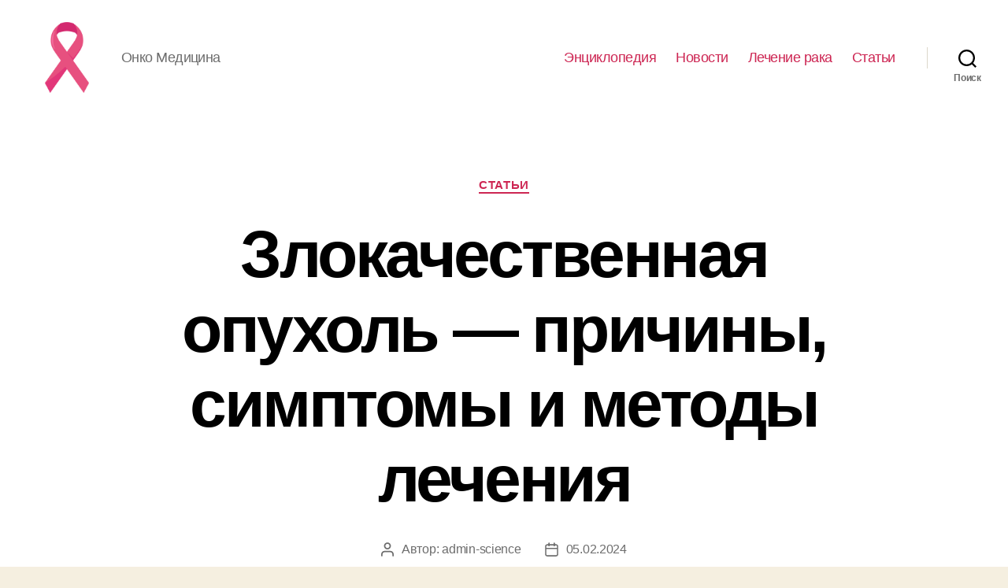

--- FILE ---
content_type: text/html; charset=UTF-8
request_url: https://oncomedicine.org/articles/zlokachestvennaya-opuhol-prichiny-simptomy-i-metody-lecheniya
body_size: 31359
content:
<!DOCTYPE html>

<html class="no-js" lang="ru-RU">

	<head>

		<meta charset="UTF-8">
		<meta name="viewport" content="width=device-width, initial-scale=1.0" >

		<link rel="profile" href="https://gmpg.org/xfn/11">

		<meta name='robots' content='index, follow, max-image-preview:large, max-snippet:-1, max-video-preview:-1' />

	<!-- This site is optimized with the Yoast SEO Premium plugin v20.7 (Yoast SEO v24.1) - https://yoast.com/wordpress/plugins/seo/ -->
	<title>Злокачественная опухоль: причины, симптомы и методы лечения</title>
	<meta name="description" content="Злокачественная опухоль - это заболевание, характеризующееся наличием злокачественной опухоли в организме, которая может быть малигнантным новообразованием или раковой опухолью." />
	<link rel="canonical" href="https://oncomedicine.org/articles/zlokachestvennaya-opuhol-prichiny-simptomy-i-metody-lecheniya" />
	<meta property="og:locale" content="ru_RU" />
	<meta property="og:type" content="article" />
	<meta property="og:title" content="Злокачественная опухоль: причины, симптомы и методы лечения" />
	<meta property="og:description" content="Злокачественная опухоль - это заболевание, характеризующееся наличием злокачественной опухоли в организме, которая может быть малигнантным новообразованием или раковой опухолью." />
	<meta property="og:url" content="https://oncomedicine.org/articles/zlokachestvennaya-opuhol-prichiny-simptomy-i-metody-lecheniya" />
	<meta property="article:published_time" content="2024-02-05T20:09:31+00:00" />
	<meta name="author" content="admin-science" />
	<meta name="twitter:card" content="summary_large_image" />
	<meta name="twitter:label1" content="Написано автором" />
	<meta name="twitter:data1" content="admin-science" />
	<script type="application/ld+json" class="yoast-schema-graph">{"@context":"https://schema.org","@graph":[{"@type":"WebPage","@id":"https://oncomedicine.org/articles/zlokachestvennaya-opuhol-prichiny-simptomy-i-metody-lecheniya","url":"https://oncomedicine.org/articles/zlokachestvennaya-opuhol-prichiny-simptomy-i-metody-lecheniya","name":"Злокачественная опухоль: причины, симптомы и методы лечения","isPartOf":{"@id":"https://oncomedicine.org/#website"},"datePublished":"2024-02-05T20:09:31+00:00","dateModified":"2024-02-05T20:09:31+00:00","author":{"@id":"https://oncomedicine.org/#/schema/person/5035d60dcae342abb60c4176d03a9c74"},"description":"Злокачественная опухоль - это заболевание, характеризующееся наличием злокачественной опухоли в организме, которая может быть малигнантным новообразованием или раковой опухолью.","inLanguage":"ru-RU","potentialAction":[{"@type":"ReadAction","target":["https://oncomedicine.org/articles/zlokachestvennaya-opuhol-prichiny-simptomy-i-metody-lecheniya"]}]},{"@type":"WebSite","@id":"https://oncomedicine.org/#website","url":"https://oncomedicine.org/","name":"","description":"Онко Медицина","potentialAction":[{"@type":"SearchAction","target":{"@type":"EntryPoint","urlTemplate":"https://oncomedicine.org/?s={search_term_string}"},"query-input":{"@type":"PropertyValueSpecification","valueRequired":true,"valueName":"search_term_string"}}],"inLanguage":"ru-RU"},{"@type":"Person","@id":"https://oncomedicine.org/#/schema/person/5035d60dcae342abb60c4176d03a9c74","name":"admin-science","image":{"@type":"ImageObject","inLanguage":"ru-RU","@id":"https://oncomedicine.org/#/schema/person/image/","url":"https://secure.gravatar.com/avatar/fbcd413dccbce7340fd56fe1515a0d1637431e145319ac785b38fb60d41f29b4?s=96&d=mm&r=g","contentUrl":"https://secure.gravatar.com/avatar/fbcd413dccbce7340fd56fe1515a0d1637431e145319ac785b38fb60d41f29b4?s=96&d=mm&r=g","caption":"admin-science"},"sameAs":["https://oncomedicine.org"],"url":"https://oncomedicine.org/author/admin-science"}]}</script>
	<!-- / Yoast SEO Premium plugin. -->


<link rel="alternate" type="application/rss+xml" title=" &raquo; Лента" href="https://oncomedicine.org/feed" />
<link rel="alternate" type="application/rss+xml" title=" &raquo; Лента комментариев" href="https://oncomedicine.org/comments/feed" />
<link rel="alternate" type="application/rss+xml" title=" &raquo; Лента комментариев к &laquo;Злокачественная опухоль &#8212; причины, симптомы и методы лечения&raquo;" href="https://oncomedicine.org/articles/zlokachestvennaya-opuhol-prichiny-simptomy-i-metody-lecheniya/feed" />
<link rel="alternate" title="oEmbed (JSON)" type="application/json+oembed" href="https://oncomedicine.org/wp-json/oembed/1.0/embed?url=https%3A%2F%2Foncomedicine.org%2Farticles%2Fzlokachestvennaya-opuhol-prichiny-simptomy-i-metody-lecheniya" />
<link rel="alternate" title="oEmbed (XML)" type="text/xml+oembed" href="https://oncomedicine.org/wp-json/oembed/1.0/embed?url=https%3A%2F%2Foncomedicine.org%2Farticles%2Fzlokachestvennaya-opuhol-prichiny-simptomy-i-metody-lecheniya&#038;format=xml" />
<style id='wp-img-auto-sizes-contain-inline-css'>
img:is([sizes=auto i],[sizes^="auto," i]){contain-intrinsic-size:3000px 1500px}
/*# sourceURL=wp-img-auto-sizes-contain-inline-css */
</style>
<style id='wp-emoji-styles-inline-css'>

	img.wp-smiley, img.emoji {
		display: inline !important;
		border: none !important;
		box-shadow: none !important;
		height: 1em !important;
		width: 1em !important;
		margin: 0 0.07em !important;
		vertical-align: -0.1em !important;
		background: none !important;
		padding: 0 !important;
	}
/*# sourceURL=wp-emoji-styles-inline-css */
</style>
<style id='wp-block-library-inline-css'>
:root{--wp-block-synced-color:#7a00df;--wp-block-synced-color--rgb:122,0,223;--wp-bound-block-color:var(--wp-block-synced-color);--wp-editor-canvas-background:#ddd;--wp-admin-theme-color:#007cba;--wp-admin-theme-color--rgb:0,124,186;--wp-admin-theme-color-darker-10:#006ba1;--wp-admin-theme-color-darker-10--rgb:0,107,160.5;--wp-admin-theme-color-darker-20:#005a87;--wp-admin-theme-color-darker-20--rgb:0,90,135;--wp-admin-border-width-focus:2px}@media (min-resolution:192dpi){:root{--wp-admin-border-width-focus:1.5px}}.wp-element-button{cursor:pointer}:root .has-very-light-gray-background-color{background-color:#eee}:root .has-very-dark-gray-background-color{background-color:#313131}:root .has-very-light-gray-color{color:#eee}:root .has-very-dark-gray-color{color:#313131}:root .has-vivid-green-cyan-to-vivid-cyan-blue-gradient-background{background:linear-gradient(135deg,#00d084,#0693e3)}:root .has-purple-crush-gradient-background{background:linear-gradient(135deg,#34e2e4,#4721fb 50%,#ab1dfe)}:root .has-hazy-dawn-gradient-background{background:linear-gradient(135deg,#faaca8,#dad0ec)}:root .has-subdued-olive-gradient-background{background:linear-gradient(135deg,#fafae1,#67a671)}:root .has-atomic-cream-gradient-background{background:linear-gradient(135deg,#fdd79a,#004a59)}:root .has-nightshade-gradient-background{background:linear-gradient(135deg,#330968,#31cdcf)}:root .has-midnight-gradient-background{background:linear-gradient(135deg,#020381,#2874fc)}:root{--wp--preset--font-size--normal:16px;--wp--preset--font-size--huge:42px}.has-regular-font-size{font-size:1em}.has-larger-font-size{font-size:2.625em}.has-normal-font-size{font-size:var(--wp--preset--font-size--normal)}.has-huge-font-size{font-size:var(--wp--preset--font-size--huge)}.has-text-align-center{text-align:center}.has-text-align-left{text-align:left}.has-text-align-right{text-align:right}.has-fit-text{white-space:nowrap!important}#end-resizable-editor-section{display:none}.aligncenter{clear:both}.items-justified-left{justify-content:flex-start}.items-justified-center{justify-content:center}.items-justified-right{justify-content:flex-end}.items-justified-space-between{justify-content:space-between}.screen-reader-text{border:0;clip-path:inset(50%);height:1px;margin:-1px;overflow:hidden;padding:0;position:absolute;width:1px;word-wrap:normal!important}.screen-reader-text:focus{background-color:#ddd;clip-path:none;color:#444;display:block;font-size:1em;height:auto;left:5px;line-height:normal;padding:15px 23px 14px;text-decoration:none;top:5px;width:auto;z-index:100000}html :where(.has-border-color){border-style:solid}html :where([style*=border-top-color]){border-top-style:solid}html :where([style*=border-right-color]){border-right-style:solid}html :where([style*=border-bottom-color]){border-bottom-style:solid}html :where([style*=border-left-color]){border-left-style:solid}html :where([style*=border-width]){border-style:solid}html :where([style*=border-top-width]){border-top-style:solid}html :where([style*=border-right-width]){border-right-style:solid}html :where([style*=border-bottom-width]){border-bottom-style:solid}html :where([style*=border-left-width]){border-left-style:solid}html :where(img[class*=wp-image-]){height:auto;max-width:100%}:where(figure){margin:0 0 1em}html :where(.is-position-sticky){--wp-admin--admin-bar--position-offset:var(--wp-admin--admin-bar--height,0px)}@media screen and (max-width:600px){html :where(.is-position-sticky){--wp-admin--admin-bar--position-offset:0px}}

/*# sourceURL=wp-block-library-inline-css */
</style><style id='wp-block-search-inline-css'>
.wp-block-search__button{margin-left:10px;word-break:normal}.wp-block-search__button.has-icon{line-height:0}.wp-block-search__button svg{height:1.25em;min-height:24px;min-width:24px;width:1.25em;fill:currentColor;vertical-align:text-bottom}:where(.wp-block-search__button){border:1px solid #ccc;padding:6px 10px}.wp-block-search__inside-wrapper{display:flex;flex:auto;flex-wrap:nowrap;max-width:100%}.wp-block-search__label{width:100%}.wp-block-search.wp-block-search__button-only .wp-block-search__button{box-sizing:border-box;display:flex;flex-shrink:0;justify-content:center;margin-left:0;max-width:100%}.wp-block-search.wp-block-search__button-only .wp-block-search__inside-wrapper{min-width:0!important;transition-property:width}.wp-block-search.wp-block-search__button-only .wp-block-search__input{flex-basis:100%;transition-duration:.3s}.wp-block-search.wp-block-search__button-only.wp-block-search__searchfield-hidden,.wp-block-search.wp-block-search__button-only.wp-block-search__searchfield-hidden .wp-block-search__inside-wrapper{overflow:hidden}.wp-block-search.wp-block-search__button-only.wp-block-search__searchfield-hidden .wp-block-search__input{border-left-width:0!important;border-right-width:0!important;flex-basis:0;flex-grow:0;margin:0;min-width:0!important;padding-left:0!important;padding-right:0!important;width:0!important}:where(.wp-block-search__input){appearance:none;border:1px solid #949494;flex-grow:1;font-family:inherit;font-size:inherit;font-style:inherit;font-weight:inherit;letter-spacing:inherit;line-height:inherit;margin-left:0;margin-right:0;min-width:3rem;padding:8px;text-decoration:unset!important;text-transform:inherit}:where(.wp-block-search__button-inside .wp-block-search__inside-wrapper){background-color:#fff;border:1px solid #949494;box-sizing:border-box;padding:4px}:where(.wp-block-search__button-inside .wp-block-search__inside-wrapper) .wp-block-search__input{border:none;border-radius:0;padding:0 4px}:where(.wp-block-search__button-inside .wp-block-search__inside-wrapper) .wp-block-search__input:focus{outline:none}:where(.wp-block-search__button-inside .wp-block-search__inside-wrapper) :where(.wp-block-search__button){padding:4px 8px}.wp-block-search.aligncenter .wp-block-search__inside-wrapper{margin:auto}.wp-block[data-align=right] .wp-block-search.wp-block-search__button-only .wp-block-search__inside-wrapper{float:right}
/*# sourceURL=https://oncomedicine.org/wp-includes/blocks/search/style.min.css */
</style>
<style id='global-styles-inline-css'>
:root{--wp--preset--aspect-ratio--square: 1;--wp--preset--aspect-ratio--4-3: 4/3;--wp--preset--aspect-ratio--3-4: 3/4;--wp--preset--aspect-ratio--3-2: 3/2;--wp--preset--aspect-ratio--2-3: 2/3;--wp--preset--aspect-ratio--16-9: 16/9;--wp--preset--aspect-ratio--9-16: 9/16;--wp--preset--color--black: #000000;--wp--preset--color--cyan-bluish-gray: #abb8c3;--wp--preset--color--white: #ffffff;--wp--preset--color--pale-pink: #f78da7;--wp--preset--color--vivid-red: #cf2e2e;--wp--preset--color--luminous-vivid-orange: #ff6900;--wp--preset--color--luminous-vivid-amber: #fcb900;--wp--preset--color--light-green-cyan: #7bdcb5;--wp--preset--color--vivid-green-cyan: #00d084;--wp--preset--color--pale-cyan-blue: #8ed1fc;--wp--preset--color--vivid-cyan-blue: #0693e3;--wp--preset--color--vivid-purple: #9b51e0;--wp--preset--color--accent: #cd2653;--wp--preset--color--primary: #000000;--wp--preset--color--secondary: #6d6d6d;--wp--preset--color--subtle-background: #dcd7ca;--wp--preset--color--background: #f5efe0;--wp--preset--gradient--vivid-cyan-blue-to-vivid-purple: linear-gradient(135deg,rgb(6,147,227) 0%,rgb(155,81,224) 100%);--wp--preset--gradient--light-green-cyan-to-vivid-green-cyan: linear-gradient(135deg,rgb(122,220,180) 0%,rgb(0,208,130) 100%);--wp--preset--gradient--luminous-vivid-amber-to-luminous-vivid-orange: linear-gradient(135deg,rgb(252,185,0) 0%,rgb(255,105,0) 100%);--wp--preset--gradient--luminous-vivid-orange-to-vivid-red: linear-gradient(135deg,rgb(255,105,0) 0%,rgb(207,46,46) 100%);--wp--preset--gradient--very-light-gray-to-cyan-bluish-gray: linear-gradient(135deg,rgb(238,238,238) 0%,rgb(169,184,195) 100%);--wp--preset--gradient--cool-to-warm-spectrum: linear-gradient(135deg,rgb(74,234,220) 0%,rgb(151,120,209) 20%,rgb(207,42,186) 40%,rgb(238,44,130) 60%,rgb(251,105,98) 80%,rgb(254,248,76) 100%);--wp--preset--gradient--blush-light-purple: linear-gradient(135deg,rgb(255,206,236) 0%,rgb(152,150,240) 100%);--wp--preset--gradient--blush-bordeaux: linear-gradient(135deg,rgb(254,205,165) 0%,rgb(254,45,45) 50%,rgb(107,0,62) 100%);--wp--preset--gradient--luminous-dusk: linear-gradient(135deg,rgb(255,203,112) 0%,rgb(199,81,192) 50%,rgb(65,88,208) 100%);--wp--preset--gradient--pale-ocean: linear-gradient(135deg,rgb(255,245,203) 0%,rgb(182,227,212) 50%,rgb(51,167,181) 100%);--wp--preset--gradient--electric-grass: linear-gradient(135deg,rgb(202,248,128) 0%,rgb(113,206,126) 100%);--wp--preset--gradient--midnight: linear-gradient(135deg,rgb(2,3,129) 0%,rgb(40,116,252) 100%);--wp--preset--font-size--small: 18px;--wp--preset--font-size--medium: 20px;--wp--preset--font-size--large: 26.25px;--wp--preset--font-size--x-large: 42px;--wp--preset--font-size--normal: 21px;--wp--preset--font-size--larger: 32px;--wp--preset--spacing--20: 0.44rem;--wp--preset--spacing--30: 0.67rem;--wp--preset--spacing--40: 1rem;--wp--preset--spacing--50: 1.5rem;--wp--preset--spacing--60: 2.25rem;--wp--preset--spacing--70: 3.38rem;--wp--preset--spacing--80: 5.06rem;--wp--preset--shadow--natural: 6px 6px 9px rgba(0, 0, 0, 0.2);--wp--preset--shadow--deep: 12px 12px 50px rgba(0, 0, 0, 0.4);--wp--preset--shadow--sharp: 6px 6px 0px rgba(0, 0, 0, 0.2);--wp--preset--shadow--outlined: 6px 6px 0px -3px rgb(255, 255, 255), 6px 6px rgb(0, 0, 0);--wp--preset--shadow--crisp: 6px 6px 0px rgb(0, 0, 0);}:where(.is-layout-flex){gap: 0.5em;}:where(.is-layout-grid){gap: 0.5em;}body .is-layout-flex{display: flex;}.is-layout-flex{flex-wrap: wrap;align-items: center;}.is-layout-flex > :is(*, div){margin: 0;}body .is-layout-grid{display: grid;}.is-layout-grid > :is(*, div){margin: 0;}:where(.wp-block-columns.is-layout-flex){gap: 2em;}:where(.wp-block-columns.is-layout-grid){gap: 2em;}:where(.wp-block-post-template.is-layout-flex){gap: 1.25em;}:where(.wp-block-post-template.is-layout-grid){gap: 1.25em;}.has-black-color{color: var(--wp--preset--color--black) !important;}.has-cyan-bluish-gray-color{color: var(--wp--preset--color--cyan-bluish-gray) !important;}.has-white-color{color: var(--wp--preset--color--white) !important;}.has-pale-pink-color{color: var(--wp--preset--color--pale-pink) !important;}.has-vivid-red-color{color: var(--wp--preset--color--vivid-red) !important;}.has-luminous-vivid-orange-color{color: var(--wp--preset--color--luminous-vivid-orange) !important;}.has-luminous-vivid-amber-color{color: var(--wp--preset--color--luminous-vivid-amber) !important;}.has-light-green-cyan-color{color: var(--wp--preset--color--light-green-cyan) !important;}.has-vivid-green-cyan-color{color: var(--wp--preset--color--vivid-green-cyan) !important;}.has-pale-cyan-blue-color{color: var(--wp--preset--color--pale-cyan-blue) !important;}.has-vivid-cyan-blue-color{color: var(--wp--preset--color--vivid-cyan-blue) !important;}.has-vivid-purple-color{color: var(--wp--preset--color--vivid-purple) !important;}.has-black-background-color{background-color: var(--wp--preset--color--black) !important;}.has-cyan-bluish-gray-background-color{background-color: var(--wp--preset--color--cyan-bluish-gray) !important;}.has-white-background-color{background-color: var(--wp--preset--color--white) !important;}.has-pale-pink-background-color{background-color: var(--wp--preset--color--pale-pink) !important;}.has-vivid-red-background-color{background-color: var(--wp--preset--color--vivid-red) !important;}.has-luminous-vivid-orange-background-color{background-color: var(--wp--preset--color--luminous-vivid-orange) !important;}.has-luminous-vivid-amber-background-color{background-color: var(--wp--preset--color--luminous-vivid-amber) !important;}.has-light-green-cyan-background-color{background-color: var(--wp--preset--color--light-green-cyan) !important;}.has-vivid-green-cyan-background-color{background-color: var(--wp--preset--color--vivid-green-cyan) !important;}.has-pale-cyan-blue-background-color{background-color: var(--wp--preset--color--pale-cyan-blue) !important;}.has-vivid-cyan-blue-background-color{background-color: var(--wp--preset--color--vivid-cyan-blue) !important;}.has-vivid-purple-background-color{background-color: var(--wp--preset--color--vivid-purple) !important;}.has-black-border-color{border-color: var(--wp--preset--color--black) !important;}.has-cyan-bluish-gray-border-color{border-color: var(--wp--preset--color--cyan-bluish-gray) !important;}.has-white-border-color{border-color: var(--wp--preset--color--white) !important;}.has-pale-pink-border-color{border-color: var(--wp--preset--color--pale-pink) !important;}.has-vivid-red-border-color{border-color: var(--wp--preset--color--vivid-red) !important;}.has-luminous-vivid-orange-border-color{border-color: var(--wp--preset--color--luminous-vivid-orange) !important;}.has-luminous-vivid-amber-border-color{border-color: var(--wp--preset--color--luminous-vivid-amber) !important;}.has-light-green-cyan-border-color{border-color: var(--wp--preset--color--light-green-cyan) !important;}.has-vivid-green-cyan-border-color{border-color: var(--wp--preset--color--vivid-green-cyan) !important;}.has-pale-cyan-blue-border-color{border-color: var(--wp--preset--color--pale-cyan-blue) !important;}.has-vivid-cyan-blue-border-color{border-color: var(--wp--preset--color--vivid-cyan-blue) !important;}.has-vivid-purple-border-color{border-color: var(--wp--preset--color--vivid-purple) !important;}.has-vivid-cyan-blue-to-vivid-purple-gradient-background{background: var(--wp--preset--gradient--vivid-cyan-blue-to-vivid-purple) !important;}.has-light-green-cyan-to-vivid-green-cyan-gradient-background{background: var(--wp--preset--gradient--light-green-cyan-to-vivid-green-cyan) !important;}.has-luminous-vivid-amber-to-luminous-vivid-orange-gradient-background{background: var(--wp--preset--gradient--luminous-vivid-amber-to-luminous-vivid-orange) !important;}.has-luminous-vivid-orange-to-vivid-red-gradient-background{background: var(--wp--preset--gradient--luminous-vivid-orange-to-vivid-red) !important;}.has-very-light-gray-to-cyan-bluish-gray-gradient-background{background: var(--wp--preset--gradient--very-light-gray-to-cyan-bluish-gray) !important;}.has-cool-to-warm-spectrum-gradient-background{background: var(--wp--preset--gradient--cool-to-warm-spectrum) !important;}.has-blush-light-purple-gradient-background{background: var(--wp--preset--gradient--blush-light-purple) !important;}.has-blush-bordeaux-gradient-background{background: var(--wp--preset--gradient--blush-bordeaux) !important;}.has-luminous-dusk-gradient-background{background: var(--wp--preset--gradient--luminous-dusk) !important;}.has-pale-ocean-gradient-background{background: var(--wp--preset--gradient--pale-ocean) !important;}.has-electric-grass-gradient-background{background: var(--wp--preset--gradient--electric-grass) !important;}.has-midnight-gradient-background{background: var(--wp--preset--gradient--midnight) !important;}.has-small-font-size{font-size: var(--wp--preset--font-size--small) !important;}.has-medium-font-size{font-size: var(--wp--preset--font-size--medium) !important;}.has-large-font-size{font-size: var(--wp--preset--font-size--large) !important;}.has-x-large-font-size{font-size: var(--wp--preset--font-size--x-large) !important;}
/*# sourceURL=global-styles-inline-css */
</style>

<style id='classic-theme-styles-inline-css'>
/*! This file is auto-generated */
.wp-block-button__link{color:#fff;background-color:#32373c;border-radius:9999px;box-shadow:none;text-decoration:none;padding:calc(.667em + 2px) calc(1.333em + 2px);font-size:1.125em}.wp-block-file__button{background:#32373c;color:#fff;text-decoration:none}
/*# sourceURL=/wp-includes/css/classic-themes.min.css */
</style>
<link rel='stylesheet' id='twentytwenty-style-css' href='https://oncomedicine.org/wp-content/themes/twentytwenty/style.css?ver=1.9' media='all' />
<style id='twentytwenty-style-inline-css'>
.color-accent,.color-accent-hover:hover,.color-accent-hover:focus,:root .has-accent-color,.has-drop-cap:not(:focus):first-letter,.wp-block-button.is-style-outline,a { color: #cd2653; }blockquote,.border-color-accent,.border-color-accent-hover:hover,.border-color-accent-hover:focus { border-color: #cd2653; }button,.button,.faux-button,.wp-block-button__link,.wp-block-file .wp-block-file__button,input[type="button"],input[type="reset"],input[type="submit"],.bg-accent,.bg-accent-hover:hover,.bg-accent-hover:focus,:root .has-accent-background-color,.comment-reply-link { background-color: #cd2653; }.fill-children-accent,.fill-children-accent * { fill: #cd2653; }body,.entry-title a,:root .has-primary-color { color: #000000; }:root .has-primary-background-color { background-color: #000000; }cite,figcaption,.wp-caption-text,.post-meta,.entry-content .wp-block-archives li,.entry-content .wp-block-categories li,.entry-content .wp-block-latest-posts li,.wp-block-latest-comments__comment-date,.wp-block-latest-posts__post-date,.wp-block-embed figcaption,.wp-block-image figcaption,.wp-block-pullquote cite,.comment-metadata,.comment-respond .comment-notes,.comment-respond .logged-in-as,.pagination .dots,.entry-content hr:not(.has-background),hr.styled-separator,:root .has-secondary-color { color: #6d6d6d; }:root .has-secondary-background-color { background-color: #6d6d6d; }pre,fieldset,input,textarea,table,table *,hr { border-color: #dcd7ca; }caption,code,code,kbd,samp,.wp-block-table.is-style-stripes tbody tr:nth-child(odd),:root .has-subtle-background-background-color { background-color: #dcd7ca; }.wp-block-table.is-style-stripes { border-bottom-color: #dcd7ca; }.wp-block-latest-posts.is-grid li { border-top-color: #dcd7ca; }:root .has-subtle-background-color { color: #dcd7ca; }body:not(.overlay-header) .primary-menu > li > a,body:not(.overlay-header) .primary-menu > li > .icon,.modal-menu a,.footer-menu a, .footer-widgets a,#site-footer .wp-block-button.is-style-outline,.wp-block-pullquote:before,.singular:not(.overlay-header) .entry-header a,.archive-header a,.header-footer-group .color-accent,.header-footer-group .color-accent-hover:hover { color: #cd2653; }.social-icons a,#site-footer button:not(.toggle),#site-footer .button,#site-footer .faux-button,#site-footer .wp-block-button__link,#site-footer .wp-block-file__button,#site-footer input[type="button"],#site-footer input[type="reset"],#site-footer input[type="submit"] { background-color: #cd2653; }.header-footer-group,body:not(.overlay-header) #site-header .toggle,.menu-modal .toggle { color: #000000; }body:not(.overlay-header) .primary-menu ul { background-color: #000000; }body:not(.overlay-header) .primary-menu > li > ul:after { border-bottom-color: #000000; }body:not(.overlay-header) .primary-menu ul ul:after { border-left-color: #000000; }.site-description,body:not(.overlay-header) .toggle-inner .toggle-text,.widget .post-date,.widget .rss-date,.widget_archive li,.widget_categories li,.widget cite,.widget_pages li,.widget_meta li,.widget_nav_menu li,.powered-by-wordpress,.to-the-top,.singular .entry-header .post-meta,.singular:not(.overlay-header) .entry-header .post-meta a { color: #6d6d6d; }.header-footer-group pre,.header-footer-group fieldset,.header-footer-group input,.header-footer-group textarea,.header-footer-group table,.header-footer-group table *,.footer-nav-widgets-wrapper,#site-footer,.menu-modal nav *,.footer-widgets-outer-wrapper,.footer-top { border-color: #dcd7ca; }.header-footer-group table caption,body:not(.overlay-header) .header-inner .toggle-wrapper::before { background-color: #dcd7ca; }
body,input,textarea,button,.button,.faux-button,.wp-block-button__link,.wp-block-file__button,.has-drop-cap:not(:focus)::first-letter,.entry-content .wp-block-archives,.entry-content .wp-block-categories,.entry-content .wp-block-cover-image,.entry-content .wp-block-latest-comments,.entry-content .wp-block-latest-posts,.entry-content .wp-block-pullquote,.entry-content .wp-block-quote.is-large,.entry-content .wp-block-quote.is-style-large,.entry-content .wp-block-archives *,.entry-content .wp-block-categories *,.entry-content .wp-block-latest-posts *,.entry-content .wp-block-latest-comments *,.entry-content p,.entry-content ol,.entry-content ul,.entry-content dl,.entry-content dt,.entry-content cite,.entry-content figcaption,.entry-content .wp-caption-text,.comment-content p,.comment-content ol,.comment-content ul,.comment-content dl,.comment-content dt,.comment-content cite,.comment-content figcaption,.comment-content .wp-caption-text,.widget_text p,.widget_text ol,.widget_text ul,.widget_text dl,.widget_text dt,.widget-content .rssSummary,.widget-content cite,.widget-content figcaption,.widget-content .wp-caption-text { font-family: 'Helvetica Neue',Helvetica,'Segoe UI',Arial,sans-serif; }
/*# sourceURL=twentytwenty-style-inline-css */
</style>
<link rel='stylesheet' id='twentytwenty-print-style-css' href='https://oncomedicine.org/wp-content/themes/twentytwenty/print.css?ver=1.9' media='print' />
<script src="https://oncomedicine.org/wp-content/themes/twentytwenty/assets/js/index.js?ver=1.9" id="twentytwenty-js-js" async></script>
<link rel="https://api.w.org/" href="https://oncomedicine.org/wp-json/" /><link rel="alternate" title="JSON" type="application/json" href="https://oncomedicine.org/wp-json/wp/v2/posts/606" /><link rel="EditURI" type="application/rsd+xml" title="RSD" href="https://oncomedicine.org/xmlrpc.php?rsd" />
<meta name="generator" content="WordPress 6.9" />
<link rel='shortlink' href='https://oncomedicine.org/?p=606' />
	<script>document.documentElement.className = document.documentElement.className.replace( 'no-js', 'js' );</script>
	<link rel="icon" href="https://oncomedicine.org/wp-content/uploads/cropped-onco-32x32.png" sizes="32x32" />
<link rel="icon" href="https://oncomedicine.org/wp-content/uploads/cropped-onco-192x192.png" sizes="192x192" />
<link rel="apple-touch-icon" href="https://oncomedicine.org/wp-content/uploads/cropped-onco-180x180.png" />
<meta name="msapplication-TileImage" content="https://oncomedicine.org/wp-content/uploads/cropped-onco-270x270.png" />
		<style id="wp-custom-css">
			table {
    display: block;
    overflow-x: auto;
}

th, td {
    min-width: 60px;
	    font-size: 16px;
	word-break: normal;
}		</style>
		<!-- Yandex.Metrika counter -->
<script type="text/javascript" >
   (function(m,e,t,r,i,k,a){m[i]=m[i]||function(){(m[i].a=m[i].a||[]).push(arguments)};
   m[i].l=1*new Date();
   for (var j = 0; j < document.scripts.length; j++) {if (document.scripts[j].src === r) { return; }}
   k=e.createElement(t),a=e.getElementsByTagName(t)[0],k.async=1,k.src=r,a.parentNode.insertBefore(k,a)})
   (window, document, "script", "https://mc.yandex.ru/metrika/tag.js", "ym");

   ym(96381504, "init", {
        clickmap:true,
        trackLinks:true,
        accurateTrackBounce:true,
        webvisor:true
   });
</script>
<noscript><div><img src="https://mc.yandex.ru/watch/96381504" style="position:absolute; left:-9999px;" alt="" /></div></noscript>
<!-- /Yandex.Metrika counter -->
	<link rel='stylesheet' id='yarppRelatedCss-css' href='https://oncomedicine.org/wp-content/plugins/yet-another-related-posts-plugin/style/related.css?ver=5.30.11' media='all' />
</head>

	<body class="wp-singular post-template-default single single-post postid-606 single-format-standard wp-custom-logo wp-embed-responsive wp-theme-twentytwenty singular enable-search-modal missing-post-thumbnail has-single-pagination showing-comments show-avatars footer-top-visible">

		<a class="skip-link screen-reader-text" href="#site-content">Перейти к содержимому</a>
		<header id="site-header" class="header-footer-group">

			<div class="header-inner section-inner">

				<div class="header-titles-wrapper">

					
						<button class="toggle search-toggle mobile-search-toggle" data-toggle-target=".search-modal" data-toggle-body-class="showing-search-modal" data-set-focus=".search-modal .search-field" aria-expanded="false">
							<span class="toggle-inner">
								<span class="toggle-icon">
									<svg class="svg-icon" aria-hidden="true" role="img" focusable="false" xmlns="http://www.w3.org/2000/svg" width="23" height="23" viewBox="0 0 23 23"><path d="M38.710696,48.0601792 L43,52.3494831 L41.3494831,54 L37.0601792,49.710696 C35.2632422,51.1481185 32.9839107,52.0076499 30.5038249,52.0076499 C24.7027226,52.0076499 20,47.3049272 20,41.5038249 C20,35.7027226 24.7027226,31 30.5038249,31 C36.3049272,31 41.0076499,35.7027226 41.0076499,41.5038249 C41.0076499,43.9839107 40.1481185,46.2632422 38.710696,48.0601792 Z M36.3875844,47.1716785 C37.8030221,45.7026647 38.6734666,43.7048964 38.6734666,41.5038249 C38.6734666,36.9918565 35.0157934,33.3341833 30.5038249,33.3341833 C25.9918565,33.3341833 22.3341833,36.9918565 22.3341833,41.5038249 C22.3341833,46.0157934 25.9918565,49.6734666 30.5038249,49.6734666 C32.7048964,49.6734666 34.7026647,48.8030221 36.1716785,47.3875844 C36.2023931,47.347638 36.2360451,47.3092237 36.2726343,47.2726343 C36.3092237,47.2360451 36.347638,47.2023931 36.3875844,47.1716785 Z" transform="translate(-20 -31)" /></svg>								</span>
								<span class="toggle-text">Поиск</span>
							</span>
						</button><!-- .search-toggle -->

					
					<div class="header-titles">

						<div class="site-logo faux-heading"><a href="https://oncomedicine.org/" class="custom-logo-link" rel="home"><img width="256" height="256" style="height: 256px;" src="https://oncomedicine.org/wp-content/uploads/onco.png" class="custom-logo" alt="Онко Медицина" decoding="async" fetchpriority="high" srcset="https://oncomedicine.org/wp-content/uploads/onco.png 512w, https://oncomedicine.org/wp-content/uploads/onco-300x300.png 300w, https://oncomedicine.org/wp-content/uploads/onco-150x150.png 150w, https://oncomedicine.org/wp-content/uploads/onco-120x120.png 120w" sizes="(max-width: 512px) 100vw, 512px" /></a><span class="screen-reader-text"></span></div><div class="site-description">Онко Медицина</div><!-- .site-description -->
					</div><!-- .header-titles -->

					<button class="toggle nav-toggle mobile-nav-toggle" data-toggle-target=".menu-modal"  data-toggle-body-class="showing-menu-modal" aria-expanded="false" data-set-focus=".close-nav-toggle">
						<span class="toggle-inner">
							<span class="toggle-icon">
								<svg class="svg-icon" aria-hidden="true" role="img" focusable="false" xmlns="http://www.w3.org/2000/svg" width="26" height="7" viewBox="0 0 26 7"><path fill-rule="evenodd" d="M332.5,45 C330.567003,45 329,43.4329966 329,41.5 C329,39.5670034 330.567003,38 332.5,38 C334.432997,38 336,39.5670034 336,41.5 C336,43.4329966 334.432997,45 332.5,45 Z M342,45 C340.067003,45 338.5,43.4329966 338.5,41.5 C338.5,39.5670034 340.067003,38 342,38 C343.932997,38 345.5,39.5670034 345.5,41.5 C345.5,43.4329966 343.932997,45 342,45 Z M351.5,45 C349.567003,45 348,43.4329966 348,41.5 C348,39.5670034 349.567003,38 351.5,38 C353.432997,38 355,39.5670034 355,41.5 C355,43.4329966 353.432997,45 351.5,45 Z" transform="translate(-329 -38)" /></svg>							</span>
							<span class="toggle-text">Меню</span>
						</span>
					</button><!-- .nav-toggle -->

				</div><!-- .header-titles-wrapper -->

				<div class="header-navigation-wrapper">

					
							<nav class="primary-menu-wrapper" aria-label="Горизонтальное">

								<ul class="primary-menu reset-list-style">

								<li id="menu-item-337" class="menu-item menu-item-type-taxonomy menu-item-object-category menu-item-337"><a href="https://oncomedicine.org/encyclopedia">Энциклопедия</a></li>
<li id="menu-item-387" class="menu-item menu-item-type-taxonomy menu-item-object-category menu-item-387"><a href="https://oncomedicine.org/news">Новости</a></li>
<li id="menu-item-393" class="menu-item menu-item-type-taxonomy menu-item-object-category menu-item-393"><a href="https://oncomedicine.org/cancer-treatment">Лечение рака</a></li>
<li id="menu-item-1004" class="menu-item menu-item-type-taxonomy menu-item-object-category current-post-ancestor current-menu-parent current-post-parent menu-item-1004"><a href="https://oncomedicine.org/articles">Статьи</a></li>

								</ul>

							</nav><!-- .primary-menu-wrapper -->

						
						<div class="header-toggles hide-no-js">

						
							<div class="toggle-wrapper search-toggle-wrapper">

								<button class="toggle search-toggle desktop-search-toggle" data-toggle-target=".search-modal" data-toggle-body-class="showing-search-modal" data-set-focus=".search-modal .search-field" aria-expanded="false">
									<span class="toggle-inner">
										<svg class="svg-icon" aria-hidden="true" role="img" focusable="false" xmlns="http://www.w3.org/2000/svg" width="23" height="23" viewBox="0 0 23 23"><path d="M38.710696,48.0601792 L43,52.3494831 L41.3494831,54 L37.0601792,49.710696 C35.2632422,51.1481185 32.9839107,52.0076499 30.5038249,52.0076499 C24.7027226,52.0076499 20,47.3049272 20,41.5038249 C20,35.7027226 24.7027226,31 30.5038249,31 C36.3049272,31 41.0076499,35.7027226 41.0076499,41.5038249 C41.0076499,43.9839107 40.1481185,46.2632422 38.710696,48.0601792 Z M36.3875844,47.1716785 C37.8030221,45.7026647 38.6734666,43.7048964 38.6734666,41.5038249 C38.6734666,36.9918565 35.0157934,33.3341833 30.5038249,33.3341833 C25.9918565,33.3341833 22.3341833,36.9918565 22.3341833,41.5038249 C22.3341833,46.0157934 25.9918565,49.6734666 30.5038249,49.6734666 C32.7048964,49.6734666 34.7026647,48.8030221 36.1716785,47.3875844 C36.2023931,47.347638 36.2360451,47.3092237 36.2726343,47.2726343 C36.3092237,47.2360451 36.347638,47.2023931 36.3875844,47.1716785 Z" transform="translate(-20 -31)" /></svg>										<span class="toggle-text">Поиск</span>
									</span>
								</button><!-- .search-toggle -->

							</div>

							
						</div><!-- .header-toggles -->
						
				</div><!-- .header-navigation-wrapper -->

			</div><!-- .header-inner -->

			<div class="search-modal cover-modal header-footer-group" data-modal-target-string=".search-modal">

	<div class="search-modal-inner modal-inner">

		<div class="section-inner">

			<form role="search" aria-label="Поиск:" method="get" class="search-form" action="https://oncomedicine.org/">
	<label for="search-form-1">
		<span class="screen-reader-text">Поиск:</span>
		<input type="search" id="search-form-1" class="search-field" placeholder="Найти &hellip;" value="" name="s" />
	</label>
	<input type="submit" class="search-submit" value="Искать" />
</form>

			<button class="toggle search-untoggle close-search-toggle fill-children-current-color" data-toggle-target=".search-modal" data-toggle-body-class="showing-search-modal" data-set-focus=".search-modal .search-field">
				<span class="screen-reader-text">Закрыть поиск</span>
				<svg class="svg-icon" aria-hidden="true" role="img" focusable="false" xmlns="http://www.w3.org/2000/svg" width="16" height="16" viewBox="0 0 16 16"><polygon fill="" fill-rule="evenodd" points="6.852 7.649 .399 1.195 1.445 .149 7.899 6.602 14.352 .149 15.399 1.195 8.945 7.649 15.399 14.102 14.352 15.149 7.899 8.695 1.445 15.149 .399 14.102" /></svg>			</button><!-- .search-toggle -->

		</div><!-- .section-inner -->

	</div><!-- .search-modal-inner -->

</div><!-- .menu-modal -->

		</header><!-- #site-header -->

		
<div class="menu-modal cover-modal header-footer-group" data-modal-target-string=".menu-modal">

	<div class="menu-modal-inner modal-inner">

		<div class="menu-wrapper section-inner">

			<div class="menu-top">

				<button class="toggle close-nav-toggle fill-children-current-color" data-toggle-target=".menu-modal" data-toggle-body-class="showing-menu-modal" aria-expanded="false" data-set-focus=".menu-modal">
					<span class="toggle-text">Закрыть меню</span>
					<svg class="svg-icon" aria-hidden="true" role="img" focusable="false" xmlns="http://www.w3.org/2000/svg" width="16" height="16" viewBox="0 0 16 16"><polygon fill="" fill-rule="evenodd" points="6.852 7.649 .399 1.195 1.445 .149 7.899 6.602 14.352 .149 15.399 1.195 8.945 7.649 15.399 14.102 14.352 15.149 7.899 8.695 1.445 15.149 .399 14.102" /></svg>				</button><!-- .nav-toggle -->

				
					<nav class="mobile-menu" aria-label="Мобильное">

						<ul class="modal-menu reset-list-style">

						<li class="menu-item menu-item-type-taxonomy menu-item-object-category menu-item-337"><div class="ancestor-wrapper"><a href="https://oncomedicine.org/encyclopedia">Энциклопедия</a></div><!-- .ancestor-wrapper --></li>
<li class="menu-item menu-item-type-taxonomy menu-item-object-category menu-item-387"><div class="ancestor-wrapper"><a href="https://oncomedicine.org/news">Новости</a></div><!-- .ancestor-wrapper --></li>
<li class="menu-item menu-item-type-taxonomy menu-item-object-category menu-item-393"><div class="ancestor-wrapper"><a href="https://oncomedicine.org/cancer-treatment">Лечение рака</a></div><!-- .ancestor-wrapper --></li>
<li class="menu-item menu-item-type-taxonomy menu-item-object-category current-post-ancestor current-menu-parent current-post-parent menu-item-1004"><div class="ancestor-wrapper"><a href="https://oncomedicine.org/articles">Статьи</a></div><!-- .ancestor-wrapper --></li>

						</ul>

					</nav>

					
			</div><!-- .menu-top -->

			<div class="menu-bottom">

				
			</div><!-- .menu-bottom -->

		</div><!-- .menu-wrapper -->

	</div><!-- .menu-modal-inner -->

</div><!-- .menu-modal -->

<main id="site-content">

	
<article class="post-606 post type-post status-publish format-standard hentry category-articles" id="post-606">

	
<header class="entry-header has-text-align-center header-footer-group">

	<div class="entry-header-inner section-inner medium">

		
			<div class="entry-categories">
				<span class="screen-reader-text">Рубрики</span>
				<div class="entry-categories-inner">
					<a href="https://oncomedicine.org/articles" rel="category tag">Статьи</a>				</div><!-- .entry-categories-inner -->
			</div><!-- .entry-categories -->

			<h1 class="entry-title">Злокачественная опухоль &#8212; причины, симптомы и методы лечения</h1>
		<div class="post-meta-wrapper post-meta-single post-meta-single-top">

			<ul class="post-meta">

									<li class="post-author meta-wrapper">
						<span class="meta-icon">
							<span class="screen-reader-text">Автор записи</span>
							<svg class="svg-icon" aria-hidden="true" role="img" focusable="false" xmlns="http://www.w3.org/2000/svg" width="18" height="20" viewBox="0 0 18 20"><path fill="" d="M18,19 C18,19.5522847 17.5522847,20 17,20 C16.4477153,20 16,19.5522847 16,19 L16,17 C16,15.3431458 14.6568542,14 13,14 L5,14 C3.34314575,14 2,15.3431458 2,17 L2,19 C2,19.5522847 1.55228475,20 1,20 C0.44771525,20 0,19.5522847 0,19 L0,17 C0,14.2385763 2.23857625,12 5,12 L13,12 C15.7614237,12 18,14.2385763 18,17 L18,19 Z M9,10 C6.23857625,10 4,7.76142375 4,5 C4,2.23857625 6.23857625,0 9,0 C11.7614237,0 14,2.23857625 14,5 C14,7.76142375 11.7614237,10 9,10 Z M9,8 C10.6568542,8 12,6.65685425 12,5 C12,3.34314575 10.6568542,2 9,2 C7.34314575,2 6,3.34314575 6,5 C6,6.65685425 7.34314575,8 9,8 Z" /></svg>						</span>
						<span class="meta-text">
							Автор: <a href="https://oncomedicine.org/author/admin-science">admin-science</a>						</span>
					</li>
										<li class="post-date meta-wrapper">
						<span class="meta-icon">
							<span class="screen-reader-text">Дата записи</span>
							<svg class="svg-icon" aria-hidden="true" role="img" focusable="false" xmlns="http://www.w3.org/2000/svg" width="18" height="19" viewBox="0 0 18 19"><path fill="" d="M4.60069444,4.09375 L3.25,4.09375 C2.47334957,4.09375 1.84375,4.72334957 1.84375,5.5 L1.84375,7.26736111 L16.15625,7.26736111 L16.15625,5.5 C16.15625,4.72334957 15.5266504,4.09375 14.75,4.09375 L13.3993056,4.09375 L13.3993056,4.55555556 C13.3993056,5.02154581 13.0215458,5.39930556 12.5555556,5.39930556 C12.0895653,5.39930556 11.7118056,5.02154581 11.7118056,4.55555556 L11.7118056,4.09375 L6.28819444,4.09375 L6.28819444,4.55555556 C6.28819444,5.02154581 5.9104347,5.39930556 5.44444444,5.39930556 C4.97845419,5.39930556 4.60069444,5.02154581 4.60069444,4.55555556 L4.60069444,4.09375 Z M6.28819444,2.40625 L11.7118056,2.40625 L11.7118056,1 C11.7118056,0.534009742 12.0895653,0.15625 12.5555556,0.15625 C13.0215458,0.15625 13.3993056,0.534009742 13.3993056,1 L13.3993056,2.40625 L14.75,2.40625 C16.4586309,2.40625 17.84375,3.79136906 17.84375,5.5 L17.84375,15.875 C17.84375,17.5836309 16.4586309,18.96875 14.75,18.96875 L3.25,18.96875 C1.54136906,18.96875 0.15625,17.5836309 0.15625,15.875 L0.15625,5.5 C0.15625,3.79136906 1.54136906,2.40625 3.25,2.40625 L4.60069444,2.40625 L4.60069444,1 C4.60069444,0.534009742 4.97845419,0.15625 5.44444444,0.15625 C5.9104347,0.15625 6.28819444,0.534009742 6.28819444,1 L6.28819444,2.40625 Z M1.84375,8.95486111 L1.84375,15.875 C1.84375,16.6516504 2.47334957,17.28125 3.25,17.28125 L14.75,17.28125 C15.5266504,17.28125 16.15625,16.6516504 16.15625,15.875 L16.15625,8.95486111 L1.84375,8.95486111 Z" /></svg>						</span>
						<span class="meta-text">
							<a href="https://oncomedicine.org/articles/zlokachestvennaya-opuhol-prichiny-simptomy-i-metody-lecheniya">05.02.2024</a>
						</span>
					</li>
					
			</ul><!-- .post-meta -->

		</div><!-- .post-meta-wrapper -->

		
	</div><!-- .entry-header-inner -->

</header><!-- .entry-header -->

	<div class="post-inner thin ">

		<div class="entry-content">

			<p>Малигнантная опухоль, или раковая опухоль, одно из самых опасных заболеваний нашего времени. Многие новообразования, которые появляются в организме, являются доброкачественными и не представляют серьезной угрозы для жизни. Однако, когда речь идет о злокачественной опухоли, все меняется.</p>
<p>Злокачественная опухоль &#8212; это новообразование, которое характеризуется способностью к бесконтрольному росту и распространению по всему организму. Ее клетки имеют способность проникать в соседние ткани и органы через лимфатическую или кровеносную систему, образуя дочерние опухоли &#8212; метастатические</p>
<p>Злокачественная опухоль может развиваться в любой части тела и иметь различные симптомы. Часто она проявляется как постоянная боль или дискомфорт, нарушение функции органа, в котором находится опухоль, или общие симптомы отравления организма. Однако, симптомы могут варьироваться в зависимости от локализации и стадии раковой опухоли.</p>
<p><strong>Лечение злокачественной опухоли зависит от множества факторов:</strong> типа и стадии рака, сочетания различных методов, а также общего состояния пациента. Основными методами лечения являются хирургическое удаление опухоли, химиотерапия, радиотерапия и иммунотерапия.</p>
<p><em>Хирургическое удаление опухоли</em> может быть единственным методом лечения в ранней стадии рака, когда опухоль ограничена одним органом. В некоторых случаях, операцию можно комбинировать с другими методами для достижения наилучшего результата.</p>
<p><em>Химиотерапия</em> &#8212; это применение лекарственных препаратов, которые уничтожают или замедляют рост раковых клеток. Этот метод лечения может использоваться как до операции для уменьшения размеров опухоли, так и после &#8212; для уничтожения оставшихся раковых клеток.</p>
<h2>Злокачественная опухоль</h2>
<p>Злокачественные опухоли имеют способность инвазии, то есть распространяться на соседние ткани и органы, а также метастазировать &#8212; образовывать новые опухолевые очаги в удаленных участках организма.</p>
<p>Причиной злокачественных опухолей может быть генетическая предрасположенность, воздействие канцерогенных факторов (табак, алкоголь, загрязненная окружающая среда), излучение и некоторые вирусы (например, вирус папилломы человека или вирус гепатита B и С).</p>
<p>Симптомы злокачественных опухолей зависят от их локализации и стадии развития. Они могут включать образование опухолевого узла, болезненность, нарушение функции органа, общую слабость, потерю веса, анемию и других.</p>
<p>Лечение злокачественных опухолей может включать хирургическое удаление опухоли, лучевую терапию, химиотерапию, иммунотерапию или их комбинацию. Эффективность лечения зависит от типа и стадии опухоли, общего состояния пациента и других факторов.</p>
<h2>Определение и понятие</h2>
<p>Злокачественная опухоль является серьезным заболеванием, которое может привести к различным симптомам и осложнениям. В зависимости от типа опухоли и ее расположения, симптомы могут включать боль, нарушение функций органов, слабость, потерю веса и другие неприятные ощущения. Важно обратиться к врачу при любых подозрениях на наличие злокачественной опухоли, так как чем раньше будет начато лечение, тем больше шансов на успешное излечение.</p>
<h3>Основные признаки злокачественной опухоли:</h3>
<ul>
<li>Быстрый рост и разрастание опухоли;</li>
<li>Разрушение окружающих тканей и органов;</li>
<li>Возможность метастазировать и образовывать новые опухоли;</li>
<li>Возможность проникновения в кровеносную и лимфатическую системы и распространение по всему организму.</li>
</ul>
<h3>Важность диагностики и лечения</h3>
<p>В связи со злокачественной природой опухоли, раннее обнаружение и диагностика играют решающую роль в эффективности лечения. Раковая опухоль может быть подвержена росту и распространению на протяжении длительного времени, не вызывая заметных симптомов. Поэтому профилактические осмотры, скрининговые исследования и своевременное обращение к врачу &#8212; важные составляющие в борьбе с злокачественными опухолями. Лечение может включать хирургическое вмешательство, химиотерапию, лучевую терапию и другие методы в зависимости от типа и стадии опухоли.</p>
<h2>Причины возникновения</h2>
<h3>Внутренние факторы:</h3>
<p>1. Генетическая предрасположенность. Некоторые люди наследуют гены, которые повышают их риск развития злокачественной опухоли.</p>
<p>2. Иммунные нарушения. Ослабленная иммунная система может увеличить вероятность развития опухоли, так как она не способна правильно регулировать рост и деление клеток.</p>
<h3>Внешние факторы:</h3>
<p>1. Курение. Никотин и другие вредные вещества в табачном дыме могут повредить клетки и вызвать их не контролируемое размножение.</p>
<p>2. Воздействие радиации. Длительное воздействие радиации, будь то рентгеновское излучение или ультрафиолетовые лучи солнца, может повредить ДНК клеток и способствовать развитию злокачественной опухоли.</p>
<p>3. Потребление канцерогенных веществ. Некоторые химические вещества, такие как асбест или пестициды, могут быть канцерогенными и вызывать развитие злокачественных опухолей.</p>
<p>Все эти факторы могут привести к нарушению обычного цикла роста и деления клеток, что приводит к возникновению злокачественной опухоли. При наличии подозрений на развитие данного заболевания, необходимо обратиться к врачу для проведения диагностики и определения методов лечения.</p>
<h2>Факторы риска</h2>
<h3>1. Генетическая предрасположенность</h3>
<p>Наличие в семье близких родственников, страдающих опухолью, может повысить риск развития злокачественной опухоли. Особенно важно учитывать наличие предрасположенности к раку в ближайшем поколении.</p>
<h3>2. Вредные привычки</h3>
<p>Курение табака и употребление алкоголя являются одними из наиболее опасных факторов риска в развитии раковой опухоли. Соответствующие вредные вещества, содержащиеся в сигаретах и алкоголе, могут повредить ДНК клеток организма и способствовать развитию злокачественных опухолей.</p>
<h3>3. Возраст</h3>
<p>С возрастом риск развития злокачественной опухоли возрастает. Хотя рак может развиться в любом возрасте, люди старшего возраста имеют более высокую вероятность заболеть. Поэтому регулярные медицинские осмотры и скрининговые исследования особенно важны для пациентов старше 50 лет.</p>
<h3>4. Вредное питание</h3>
<p>Неправильное питание, богатое жирными и калорийными продуктами, может привести к ожирению, что в свою очередь увеличивает риск развития злокачественной опухоли. Потребление овощей, фруктов и полезных продуктов помогает снизить вероятность развития рака.</p>
<p>Помимо перечисленных факторов риска, существует также ряд других негативных факторов, которые могут быть связаны с возникновением опухоли. Важно помнить, что наличие одного или нескольких факторов риска не обязательно означает развитие злокачественной опухоли. Однако, соблюдение здорового образа жизни и профилактические меры могут значительно снизить риск возникновения злокачественного новообразования.</p>
<h2>Распространение и статистика</h2>
<h3>Причины возникновения злокачественных опухолей</h3>
<p>Существует множество факторов, способствующих возникновению злокачественной опухоли. Некоторые из них включают:</p>
<ul>
<li>Генетическая предрасположенность к развитию рака</li>
<li>Вредные привычки, такие как курение и употребление алкоголя</li>
<li>Плохое питание и неправильный образ жизни</li>
<li>Постоянное воздействие на организм канцерогенных веществ</li>
<li>Излучение, включая ультрафиолетовые лучи и ионизирующее излучение</li>
</ul>
<h3>Статистика по злокачественным опухолям</h3>
<p>Уровень заболеваемости злокачественной опухолью значительно различается в зависимости от региона. Согласно ВОЗ, самые распространенные виды рака у мужчин &#8212; это рак легких, простаты и печени, а у женщин &#8212; рак груди, шейки матки и толстой кишки. В последние годы наблюдается увеличение заболеваемости раком печени, по возможности связанное с длительным употреблением алкоголя и высокой распространенностью вируса гепатита B и C.</p>
<p>Раннее обнаружение и лечение злокачественных опухолей играют решающую роль в выживаемости пациентов. Поэтому важно проводить регулярные медицинские осмотры и обращаться к врачу при появлении симптомов, таких как необъяснимая потеря веса, частые головные боли или нарушение функции органа.</p>
<h2>Виды и формы опухолей</h2>
<p>Существует множество разных видов и форм злокачественных опухолей. Некоторые из них общеизвестны и встречаются достаточно часто, например, рак молочной железы, рак легких, рак простаты. Однако существуют и редкие формы злокачественных опухолей, которые могут развиваться в разных органах и тканях.</p>
<p>По своей природе злокачественные опухоли могут быть различными. Некоторые опухоли растут плотно с одного места и не распространяются на соседние ткани и органы. Другие же могут ворачиваться вокруг соседних тканей, плотно погружаясь в них и инвазировать их, пространственно распространяясь. При этом они способны образовывать метастазы &#8212; новые очаги заболевания, которые могут образовываться в других частях тела.</p>
<p>Различные виды и формы опухолей могут проявляться симптомами, которые могут варьировать в зависимости от их местоположения и стадии развития. Некоторые общие симптомы злокачественных опухолей включают потерю веса, необъяснимую усталость, изменение аппетита и нарушение работы органов.</p>
<p>Для установления точного диагноза и выбора оптимального метода лечения важно правильно классифицировать опухоль. Для этого проводятся различные исследования, такие как биопсия, кровные и мочевые анализы, а также различные виды скрининга и обследования.</p>
<p>Лечение злокачественной опухоли может включать хирургическое вмешательство, химиотерапию, радиотерапию и иммунотерапию. Оно зависит от типа опухоли, ее распространенности и стадии заболевания.</p>
<p>Важно отметить, что злокачественная опухоль является серьезным заболеванием, требующим максимально квалифицированного и комплексного подхода к лечению. Ранняя диагностика и своевременное лечение могут значительно улучшить прогноз и качество жизни пациента.</p>
<h2>Симптомы и признаки</h2>
<p>Заболевание, связанное с злокачественной опухолью, может проявляться разными симптомами в зависимости от типа раковой опухоли. Однако, есть некоторые общие симптомы, которые могут указывать на присутствие злокачественной опухоли в организме.</p>
<h3>Общие симптомы злокачественной опухоли:</h3>
<p><strong>1. Усталость и слабость:</strong> Злокачественное новообразование может вызывать общую слабость и усталость у пациента. Это связано с тем, что раковая опухоль может потреблять большое количество энергии организма.</p>
<p><strong>2. Потеря аппетита и непредельное похудение:</strong> Как правило, раковая опухоль влияет на аппетит пациента, что приводит к непредельному похудению. Это может быть связано с нарушением обмена веществ или с выделением токсических веществ опухолью.</p>
<p><strong>3. Боль и дискомфорт:</strong> Раковая опухоль может быть сопровождена различными видами боли и дискомфорта. Это связано с разрастанием опухоли и давлением на окружающие ткани и органы.</p>
<p><strong>4. Нарушение функции органов:</strong> Злокачественное новообразование может вызывать нарушение работы органов. Симптомы могут включать изменение функции пищеварительной системы, дыхательной системы, мочеполовой системы или других органов.</p>
<h3>Симптомы в зависимости от типа опухоли:</h3>
<p><em>Здесь следует перечислить симптомы, характерные для конкретных типов злокачественных опухолей. Например: рак груди, рак легких, рак кожи и т.д.</em></p>
<p>Если у вас имеются подозрения на наличие злокачественной опухоли или вы обнаружили какие-либо необычные симптомы и признаки, обратитесь к врачу для проведения диагностики и назначения лечения.</p>
<h2>Диагностика</h2>
<p>Диагностика злокачественной опухоли включает в себя следующие методы:</p>
<h3>Общеклинические методы:</h3>
<p>Врач проводит общий осмотр, рекомендует исследование крови и мочи для определения общего состояния организма. Это позволяет выявить наличие или отсутствие воспалительной реакции, нарушений общего состояния организма, а также патологических процессов, которые могут свидетельствовать о наличии опухоли.</p>
<h3>Инструментальные методы:</h3>
<p>С помощью инструментальных методов можно более точно определить размер, расположение и структуру опухоли. Одним из таких методов является использование компьютерной томографии (КТ) или магнитно-резонансной томографии (МРТ). Также к инструментальным методам относится биопсия &#8212; взятие образца ткани опухоли для последующего исследования.</p>
<p>Диагностика злокачественной опухоли требует комплексного подхода и применение различных методов исследования. Она позволяет определить наличие или отсутствие раковой малигнантной опухоли и выбрать наиболее эффективный план лечения.</p>
<table>
<tr>
<th>Метод</th>
<th>Описание</th>
</tr>
<tr>
<td>Общеклинические методы</td>
<td>Осмотр, анализ крови и мочи</td>
</tr>
<tr>
<td>Инструментальные методы</td>
<td>КТ, МРТ, биопсия</td>
</tr>
</table>
<h2>Стадии опухолевого процесса</h2>
<h3>Стадии развития опухолевого процесса:</h3>
<p><strong>1. Преканцерозное состояние:</strong> это первая стадия, когда клетки начинают изменяться и приобретать неконтролируемую способность к делению. Преканцерозное состояние может протекать без симптомов или с минимальными проявлениями, но уже представляет угрозу здоровью.</p>
<p><strong>2. Ранняя опухоль:</strong> на этой стадии заболевания образуется маленькая опухоль, которая остается ограниченной и не распространяется за свои первоначальные границы. Ранняя опухоль может быть обнаружена только при проведении специальных исследований или осмотров.</p>
<p><strong>3. Локально распространенная опухоль:</strong> опухоль начинает вырастать и инвазировать окружающие ткани. На этой стадии опухоль может быть ощутима при пальпации или вызывать различные симптомы, в зависимости от ее места локализации.</p>
<p><strong>4. Распространенная опухоль:</strong> раковая опухоль уже охватывает большую часть органа и распространяется на соседние лимфатические узлы или дальние органы. На этой стадии заболевания метастазы могут образоваться в других частях тела.</p>
<p>Понимание стадий опухолевого процесса является важным шагом для разработки и выбора оптимальной стратегии лечения злокачественной опухоли.</p>
<h2>Методы лечения</h2>
<table>
<tr>
<th>Метод лечения</th>
<th>Описание</th>
</tr>
<tr>
<td>Хирургическое удаление опухоли</td>
<td>Одним из основных методов лечения злокачественных опухолей является хирургическое удаление опухоли. В зависимости от стадии заболевания, хирург может удалить только саму опухоль или также удалить окружающую ее здоровую ткань. Хирургическое лечение может быть эффективным, особенно на ранних стадиях заболевания.</td>
</tr>
<tr>
<td>Лучевая терапия</td>
<td>Лучевая терапия, или радиационная терапия, использует высокоэнергетические лучи для уничтожения злокачественных клеток. Этот метод лечения может быть использован как самостоятельно, так и в комбинации с другими методами. Лучевая терапия может быть назначена как перед операцией для сокращения размера опухоли, так и после операции для уничтожения оставшихся раковых клеток.</td>
</tr>
<tr>
<td>Химиотерапия</td>
<td>Химиотерапия использует лекарственные препараты для уничтожения раковых клеток. Препараты могут быть введены в организм пациента в виде инъекций, таблеток или внутривенно. Химиотерапия может быть назначена как перед операцией для сокращения размера опухоли, так и после операции для уничтожения оставшихся раковых клеток.</td>
</tr>
<tr>
<td>Иммунотерапия</td>
<td>Иммунотерапия – это метод лечения, направленный на активацию собственной иммунной системы организма для борьбы с злокачественными клетками. Иммунотерапия может включать вакцины, моноклональные антитела и другие препараты, которые помогают организму распознать и уничтожить раковые клетки.</td>
</tr>
<tr>
<td>Таргетированная терапия</td>
<td>Таргетированная терапия является сравнительно новым методом лечения злокачественных опухолей. Она основана на использовании лекарств, которые специфически воздействуют на определенные молекулярные мишени внутри раковых клеток, препятствуя их росту и размножению. Таргетированная терапия может быть эффективна при определенных типах рака.</td>
</tr>
</table>
<p>Конкретный метод или комбинация методов лечения выбирается врачом-онкологом на основе индивидуальных особенностей пациента и стадии развития злокачественной опухоли. Важно начать лечение как можно раньше, чтобы повысить шансы на полное выздоровление или длительную ремиссию.</p>
<h2>Хирургическое вмешательство</h2>
<p>Хирургия может быть применена как единственный метод лечения, так и в комбинации со другими методами, например, радиотерапией или химиотерапией.</p>
<p>Хирургическое вмешательство способно удалить малигнантную опухоль полностью или частично. При этом, хирург старается сохранить как можно больше здоровых тканей и органов, чтобы сохранить функциональность организма.</p>
<p>Перед операцией проводится подробное исследование, чтобы определить стадию заболевания и возможность хирургического вмешательства. Решение о проведении операции принимается врачом-онкологом с учетом всех факторов и особенностей пациента.</p>
<p>Хирургия может быть эффективной в случае, если опухоль локализована и не распространилась на другие органы или ткани. Операция также может быть проведена для облегчения симптомов и замедления развития опухоли в случаях, когда полное излечение невозможно.</p>
<p>После хирургического вмешательства пациенту может потребоваться реабилитационный период, включающий восстановительные процедуры и наблюдение со стороны врачей. Важно соблюдать рекомендации врачей и пройти все назначенные процедуры после операции.</p>
<h2>Химиотерапия</h2>
<p>Препараты, используемые в химиотерапии, могут быть принимаемыми внутрь, вводиться внутривенно или наноситься на кожу в виде геля или крема. Они обычно вводятся в организм через вену и распространяются по всему телу с помощью кровотока.</p>
<p>Химиотерапия может проводиться как перед операцией для уменьшения размеров опухоли и контроля за метастазированием, так и после операции для лечения остаточных злокачественных клеток. Также химиотерапия может быть использована в случаях, когда хирургическое вмешательство невозможно или нецелесообразно.</p>
<p>Химиотерапия может вызывать нежелательные побочные эффекты, такие как тошнота, рвота, алопеция и снижение иммунитета. Однако, современные препараты и методы поддерживающей терапии помогают справиться с этими побочными эффектами и обеспечить наилучшие результаты лечения.</p>
<p>Химиотерапия может быть эффективным методом борьбы со злокачественными опухолями и способствовать выздоровлению пациента. Поэтому следует обратиться к врачу для подробной консультации и назначения оптимального лечебного плана в случае диагностики злокачественного новообразования.</p>
<h2>Радиотерапия</h2>
<p>При радиотерапии используются высокоэнергетические лучи, которые направлены на опухоль. Они оказывают негативное воздействие на клетки злокачественной опухоли, разрушая их ДНК и приводя к смерти раковых клеток. В то же время, здоровые клетки вокруг опухоли получают минимальное воздействие, что позволяет сохранить их функциональность.</p>
<p>Радиотерапия может применяться как самостоятельный метод лечения, так и в комплексной терапии злокачественных новообразований. Она может быть назначена как перед операцией для сжатия опухоли и улучшения доступа хирурга к ней, так и после операции для уничтожения остаточных раковых клеток.</p>
<p>Длительность и интенсивность радиотерапии зависят от стадии заболевания, типа опухоли, ее размеров и положения. Часто радиотерапию проводят ежедневно в течение нескольких недель, разделяя общую дозу лучей на множество малых доз. Это помогает снизить побочные эффекты и увеличить эффективность лечения.</p>
<h3>Побочные эффекты радиотерапии</h3>
<p>В процессе радиотерапии может возникнуть ряд побочных эффектов, таких как утомляемость, кожные реакции, тошнота и рвота. Однако в большинстве случаев они временны и уходят по окончании лечения.</p>
<h3>Контроль радиотерапии</h3>
<p>Во время радиотерапии осуществляется контроль дозы лучей и их точного направления. Специалисты используют специальное оборудование для достижения максимальной точности в направлении лучей на место злокачественной опухоли.</p>
<p>Одним из методов контроля является планирование облучения, при котором создается трехмерная модель тела пациента. Эта модель позволяет определить оптимальные углы и положения лучей, исключая негативное воздействие на здоровые ткани и органы.</p>
<table>
<tr>
<th>Преимущества радиотерапии</th>
<th>Недостатки радиотерапии</th>
</tr>
<tr>
<td>• Высокая эффективность при лечении злокачественных опухолей</td>
<td>• Возможность повреждения здоровых тканей</td>
</tr>
<tr>
<td>• Возможность использования в комплексной терапии</td>
<td>• Возможность побочных эффектов</td>
</tr>
<tr>
<td>• Неинвазивный метод</td>
<td>• Зависимость от условий и квалификации специалиста</td>
</tr>
</table>
<p>Однако необходимо помнить, что радиотерапия – это индивидуальный метод лечения, и решение о ее применении должно быть принято совместно с врачом-онкологом после комплексного обследования пациента.</p>
<h2>Иммунотерапия</h2>
<p>Обычным лечением злокачественной опухоли является хирургическое удаление опухоли, химиотерапия и лучевая терапия. Однако, эти методы лечения могут иметь некоторые нежелательные побочные эффекты.</p>
<p>Иммунотерапия &#8212; это подход к лечению злокачественной опухоли, основанный на усилении собственной иммунной системы пациента. Иммунотерапия может помочь ослабить опухоль и предотвратить ее распространение.</p>
<p>Суть иммунотерапии заключается в использовании различных методов и лекарств для активации и усиления иммунной системы, чтобы она более эффективно боролась со злокачественной опухолью.</p>
<p>Основной принцип иммунотерапии состоит в том, что она усиливает действие антираковых клеток на опухоль, а также стимулирует процессы иммунной системы, способствующие уничтожению раковых клеток.</p>
<p>Иммунотерапия может проводиться как самостоятельное лечение, так и в сочетании с хирургическим удалением опухоли или другими методами лечения.</p>
<p>Однако, необходимо отметить, что иммунотерапия не является универсальным методом лечения злокачественной опухоли. Ее эффективность может зависеть от разных факторов, таких как тип опухоли, стадия заболевания, общее состояние пациента и другие факторы.</p>
<p>Поэтому, перед началом иммунотерапии необходимо провести комплексное обследование и консультацию с врачом, чтобы определить наиболее эффективное лечение для каждого конкретного случая злокачественной опухоли.</p>
<h2>Лечение гормонами</h2>
<h3>Механизм действия</h3>
<p>Гормональная терапия основана на изменении уровней гормонов, которые могут стимулировать рост и распространение злокачественных клеток. Злокачественные опухоли часто зависят от наличия определенных гормонов, таких как эстрогены или прогестерон, для своего развития и прогрессирования.</p>
<p>Действуя на рецепторы гормонов или подавляя их синтез, гормональная терапия может снизить активность опухоли и замедлить ее рост. Она может использоваться как самостоятельное лечение или в комбинации с другими методами, такими как хирургическое вмешательство, лучевая и таргетная терапия.</p>
<h3>Применение</h3>
<p>Гормональная терапия применяется в случаях, когда опухоль является чувствительной к гормонам. Это может быть связано со специфическим типом опухоли, таким как рак молочной железы или простаты, которые часто зависят от эстрогенов или тестостерона.</p>
<p>При назначении гормональной терапии врач учитывает различные факторы, такие как тип и стадия злокачественной опухоли, возраст и общее состояние пациента. Препараты гормональной терапии могут быть применены в виде таблеток, инъекций или имплантатов.</p>
<p>Важно отметить, что гормональная терапия может иметь побочные эффекты, такие как изменения настроения, влияние на половую функцию и повышенный риск остеопороза. Поэтому решение о применении гормональной терапии принимается после внимательного анализа плюсов и минусов для каждого конкретного случая.</p>
<p>В целом, гормональная терапия является важным компонентом лечения злокачественной опухоли. Ее применение позволяет улучшить прогноз заболевания и качество жизни пациента, а также может использоваться в комбинации с другими методами для достижения наилучшего результата.</p>
<h2>Таргетная терапия</h2>
<p>Традиционные методы лечения злокачественных опухол, такие как хирургия, химиотерапия и радиотерапия, позволяют бороться со злокачественными клетками в организме, однако эти методы могут быть токсичными и вызывать серьезные побочные эффекты.</p>
<p>Таргетная терапия &#8212; это новый подход к лечению злокачественных опухолей, который направлен на специфические молекулярные механизмы, ответственные за рост и распространение опухолевых клеток. Он основан на использовании лекарственных препаратов, которые могут блокировать или замедлить рост раковых клеток, при этом минимизируя повреждения здоровых тканей.</p>
<p><strong>Принцип таргетной терапии</strong></p>
<p>Таргетная терапия основана на идентификации определенных молекулярных мишеней, которые присутствуют на раковых клетках, но отсутствуют на здоровых клетках. Эти мишени могут быть определенными генами, белками или рецепторами, ответственными за рост и выживаемость опухолевых клеток.</p>
<p>Лекарственные препараты таргетной терапии разработаны таким образом, чтобы проникать в раковые клетки и взаимодействовать с мишенями, блокируя или уничтожая их функции. Это позволяет контролировать рост и распространение опухоли, при этом минимизируя повреждения здоровых тканей и снижая токсичность лечения.</p>
<p><strong>Преимущества таргетной терапии</strong></p>
<p>Таргетная терапия предоставляет ряд преимуществ по сравнению с традиционными методами лечения злокачественных опухолей:</p>
<ol>
<li>Более точное и эффективное лечение.</li>
<li>Меньшая токсичность для здоровых тканей.</li>
<li>Меньше побочных эффектов.</li>
<li>Возможность индивидуального подхода к каждому пациенту.</li>
<li>Возможность преодолеть сопротивление к лечению.</li>
</ol>
<p>Таргетная терапия является перспективным направлением в лечении злокачественных опухолей. Однако, как и любой метод лечения, она имеет свои ограничения и может быть неэффективной в некоторых случаях. Поэтому важно проводить детальное исследование и консультацию со специалистом перед началом таргетной терапии.</p>
<h2>Лучевая хирургия</h2>
<p>В лучевой хирургии раковая опухоль облучается с целью разрушить ее клетки. Лучи излучения концентрируются непосредственно на местоположение опухоли, минимизируя повреждение окружающих здоровых тканей. Это очень важно, так как малигнантная опухоль может распространяться по организму и приводить к дальнейшему развитию заболевания.</p>
<table>
<tr>
<td>
<p>Преимущества лучевой хирургии:</p>
<ul>
<li>Минимальный операционный доступ;</li>
<li>Сохранение органов и тканей;</li>
<li>Низкий риск осложнений;</li>
<li>Возможность комбинированного лечения с химиотерапией и другими методами;</li>
<li>Высокая эффективность в излечении злокачественной опухоли.</li>
</ul>
</td>
<td>
<p>Основными недостатками лучевой хирургии являются:</p>
<ul>
<li>Возможное повреждение окружающих тканей;</li>
<li>Возможные осложнения в виде облучения органов вблизи опухоли;</li>
<li>Ограничения в применении данного метода в случае больших размеров опухоли или распространения злокачественной опухоли на другие органы или ткани.</li>
</ul>
</td>
</tr>
</table>
<p>Таким образом, лучевая хирургия является эффективным методом лечения злокачественной опухоли. Она позволяет избежать удаления органа и сохранить его функции, применяется как самостоятельный метод лечения или в сочетании с другими методами, такими как химиотерапия или хирургическое вмешательство. Однако, перед применением данного метода необходима тщательная оценка состояния пациента и стадии заболевания для выбора оптимального плана лечения.</p>
<h2>Паллиативное лечение</h2>
<p>Цель паллиативного лечения заключается в обеспечении комфорта и поддержки пациента, уменьшении болевых ощущений, снятии депрессии и тревоги, улучшении психологического и эмоционального состояния. Специальная команда медицинских специалистов, включая онкологов, психологов, паллиативных медицинских сестер и т.д., работает с пациентом и его семьей, чтобы предоставить все необходимые услуги и поддержку.</p>
<p>Паллиативное лечение может включать в себя использование препаратов для облегчения боли, снятия тошноты и рвоты, регулирования аппетита, улучшения сна и восстановления сил. Оно также ориентировано на лечение осложнений, таких как инфекции или проблемы с дыханием. Важной частью паллиативного лечения является внимательный уход за пациентом, физическая и эмоциональная поддержка во время борьбы с заболеванием.</p>
<p>Таким образом, паллиативное лечение направлено на улучшение качества жизни пациентов с злокачественной опухолью, а не на лечение самой опухоли. Оно является важной составляющей онкологической помощи и помогает пациентам справиться со своим состоянием и сохранить достойную жизнь до последнего момента.</p>
<h2>Прогноз и выживаемость</h2>
<p>Злокачественная опухоль, также известная как раковая или малигнантная опухоль, представляет собой серьезное заболевание. Прогноз выживаемости пациентов, страдающих злокачественной опухолью, зависит от нескольких факторов.</p>
<h3>Стадия опухоли</h3>
<p>Один из важнейших факторов, влияющих на прогноз пациента &#8212; стадия злокачественной опухоли. Чем раньше опухоль обнаружена, тем больше вероятность полного излечения. Если опухоль уже распространилась на другие органы и лимфатические узлы, прогноз может быть намного хуже.</p>
<h3>Тип и место опухоли</h3>
<p>Также важным фактором является тип и место злокачественной опухоли. Некоторые виды рака имеют более благоприятные прогнозы, особенно если они обнаружены в ранней стадии. Однако, некоторые виды рака имеют высокую степень агрессивности и плохой прогноз, даже при своевременном обнаружении.</p>
<p>Однако, необходимо помнить, что каждый случай рака индивидуален, и прогноз может сильно отличаться в зависимости от множества факторов. Поэтому очень важно обратиться к врачу для получения точной оценки прогноза и назначения оптимального лечения.</p>
<h2>Послеоперационное лечение</h2>
<p>После удаления малигнантной опухоли, то есть злокачественной опухоли, наступает время восстановления и последующего лечения. Само удаление опухоли не всегда полностью устраняет заболевание, поэтому послеоперационная терапия играет важнейшую роль в борьбе с этим новообразованием.</p>
<p>После операции пациент обычно нуждается в реабилитации, чтобы вернуться к нормальной жизни. Постоперационный период может быть различным для разных пациентов и зависит от разных факторов, включая характер опухоли и ее стадию, а также индивидуальные особенности пациента.</p>
<h3>Химиотерапия</h3>
<p>Одним из самых распространенных методов послеоперационной терапии при злокачественной опухоли является химиотерапия. Химиотерапия применяется для уничтожения оставшихся после операции раковых клеток и предотвращения их распространения в организме. Этот метод лечения может быть назначен в качестве монотерапии или в комбинации с другими методами, такими как лучевая терапия или иммунотерапия.</p>
<h3>Лучевая терапия</h3>
<p>Лучевая терапия является еще одним важным методом послеоперационного лечения злокачественной опухоли. Она основана на использовании рентгеновских лучей или других видов ионизирующего излучения для уничтожения раковых клеток. Лучевая терапия может быть применена для ликвидации остатков опухоли, уменьшения ее размеров или профилактики рецидива.</p>
<p>Важно отметить, что методы послеоперационного лечения опухоли выбираются индивидуально для каждого пациента, исходя из особенностей его заболевания. Также необходимо подчеркнуть роль регулярного медицинского наблюдения и соблюдения всех рекомендаций врача для достижения наилучших результатов в борьбе с этим сложным заболеванием.</p>
<h2>Поддерживающая терапия</h2>
<p>Основной целью поддерживающей терапии является снижение симптомов и улучшение качества жизни пациента. В ходе лечения злокачественной опухолью могут возникать различные побочные эффекты, такие как тошнота, рвота, слабость, потеря веса и аппетита, а также психоэмоциональные расстройства. Поддерживающая терапия включает в себя назначение соответствующих препаратов для снятия данных симптомов и ослабления побочных эффектов от химиотерапии или лучевой терапии.</p>
<p>Кроме того, поддерживающая терапия может включать в себя проведение физиотерапевтических процедур, психологическую поддержку, специальную диету и рекомендации по физической активности. Особое внимание уделяется поддержанию иммунной системы пациента, так как злокачественная опухоль может снизить ее функциональность. Для этого могут назначаться иммуностимулирующие препараты и витамины.</p>
<p>Поддерживающая терапия является неотъемлемой частью комплексного подхода к лечению злокачественной опухоли. Она позволяет не только повысить эффективность основных методов лечения, но и обеспечить лучшую жизнь пациента, улучшить его самочувствие и укрепить его организм в борьбе с заболеванием.</p>
<h2>Реабилитация</h2>
<p>Цель реабилитации при злокачественной опухоли – восстановление здоровья и функциональности организма, а также улучшение качества жизни пациента. Программа реабилитации зависит от стадии и типа ракового заболевания, а также от индивидуальных особенностей пациента.</p>
<h3>Этапы реабилитации</h3>
<p>Реабилитация пациентов с злокачественной опухолью включает несколько этапов:</p>
<ol>
<li>
<p>Физическая реабилитация. Восстановление физической активности и моторики тела является одной из главных задач на этом этапе. Пациентам могут назначаться специальные физические упражнения, физиотерапия, массаж и другие методы для укрепления мышц и связок, а также восстановления подвижности.</p>
</li>
<li>
<p>Психологическая поддержка. Диагноз &#171;злокачественная опухоль&#187; может оказать сильное влияние на эмоциональное состояние пациента. Зачастую, раковая опухоль вызывает страх, тревогу и депрессию. Психологическая поддержка помогает пациентам справиться с негативными эмоциями, а также улучшает их психологическое благополучие.</p>
</li>
<li>
<p>Социальная реабилитация. Заболевание опухолью может существенно изменить образ жизни пациента и повлиять на его социальные отношения и карьеру. На этом этапе реабилитации оказывается помощь в адаптации к новым условиям жизни, возвращении к работе или поиске новой профессии, а также в установлении социальных связей и поддержке пациента со стороны близких и общества.</p>
</li>
</ol>
<p>Реабилитация пациентов с злокачественной опухолью – важный шаг в борьбе с этим тяжелым заболеванием. Правильно организованная реабилитационная программа помогает пациентам восстановить физическую и психологическую активность, а также вернуться к полноценной жизни после преодоления малигнантной опухоли.</p>
<h2>Профилактика</h2>
<ul>
<li>Исключение табачного дыма. Курение является одной из главных причин развития раковых заболеваний. Важно полностью избегать контакта с табачным дымом и стараться не попадать в помещения, где курят.</li>
<li>Правильное питание. Сбалансированное и регулярное питание с питательными веществами, витаминами и минералами помогает поддерживать иммунную систему организма, которая играет важную роль в борьбе с раковыми клетками.</li>
<li>Умеренное употребление алкоголя. Переедание алкоголя может увеличить риск развития злокачественных опухол, поэтому рекомендуется употреблять алкоголь с осторожностью и в умеренных количествах.</li>
<li>Физическая активность. Регулярные физические упражнения помогают поддерживать нормальный вес, улучшать общую физическую форму, а также снижают риск развития определенных видов опухол.</li>
<li>Постоянный контроль и профилактические мероприятия. Регулярные медицинские осмотры, обследования и анализы помогут выявить злокачественные опухоли на ранних стадиях и лечить их эффективно.</li>
</ul>
<p>Соблюдение этих рекомендаций может существенно снизить риск возникновения злокачественной опухоли и способствовать общему укреплению здоровья.</p>
<h2>Современное состояние проблемы</h2>
<p>Заболевание раковая опухоль становится все более актуальной проблемой в современном обществе. Злокачественные новообразования представляют серьезную угрозу для жизни и здоровья людей. Малигнантная опухоль характеризуется быстрым ростом и способностью инвазивно распространяться по соседним тканям и органам.</p>
<p>Злокачественная опухоль может возникнуть из любого типа ткани и влиять на разные органы и системы организма. Современные ученые активно исследуют причины развития рака, чтобы найти эффективные методы профилактики и лечения этого опасного заболевания.</p>
<p>Симптомы рака зависят от его местоположения и стадии развития. Часто заболевание долгое время не проявляется или проявляется невыразительными симптомами, что затрудняет раннюю диагностику. Однако, регулярные осмотры и прохождение скрининговых исследований позволяют выявить злокачественную опухоль на ранней стадии, когда лечение имеет больше шансов на успех.</p>
<p>Современная медицина предлагает различные методы лечения рака, включая хирургическое вмешательство, химиотерапию, лучевую терапию и иммунотерапию. Комбинированный подход к лечению позволяет достичь наилучших результатов и увеличить шансы на выживание пациента.</p>
<p>Однако, борьба с злокачественной опухолью остается сложной задачей. Необходимы дальнейшие исследования и разработки, чтобы найти новые методы диагностики и лечения рака. Превентивные меры, включая здоровый образ жизни и регулярные медицинские осмотры, также играют важную роль в борьбе с этой опасной болезнью.</p>
<p>Современное состояние проблемы раковой опухоли требует внимания и усиленных мер для ее предотвращения и борьбы с ней. Необходимо обучать население основам профилактики и ранней диагностики рака, чтобы сохранить здоровье и продлить жизнь.</p>
<h2>Новые методы лечения</h2>
<p>В последние годы было разработано несколько новых методов лечения злокачественной опухоли, которые позволяют более эффективно бороться со злокачественными клетками.</p>
<table>
<tr>
<td><strong>Иммунотерапия</strong></td>
<td>Этот метод лечения основан на активации собственной иммунной системы пациента для борьбы с раковыми клетками. Иммунотерапия может включать применение моноклональных антител, вакцин или техник кар-Т-клеточной терапии. Этот подход позволяет усилить иммунный ответ организма и направить его против опухоли.</td>
</tr>
<tr>
<td><strong>Таргетированная терапия</strong></td>
<td>В отличие от классической химиотерапии, таргетированная терапия направлена на конкретные молекулярные мишени внутри раковых клеток. Это позволяет уменьшить побочные эффекты и повысить эффективность лечения. Такие методы, как ингибиторы тирозинкиназы и ингибиторы протеосом, активно применяются в онкологии.</td>
</tr>
<tr>
<td><strong>Генная терапия</strong></td>
<td>Генная терапия направлена на восстановление нормальной функции генов или на подавление активности мутантных генов. Этот метод может включать введение здоровых генов, блокирование раковых генов или использование РНК-интерференции. Эта технология является одним из самых новых и перспективных направлений в лечении злокачественных опухолей.</td>
</tr>
</table>
<p>Эти новые методы лечения злокачественной опухоли значительно расширяют возможности врачей и повышают шансы на успешное излечение пациентов. Однако, как и любое лечение, они имеют свои плюсы и минусы, и их применение требует индивидуального подхода в каждом конкретном случае.</p>
<h2>Исследования и разработки</h2>
<p>Малигнантная опухоль представляет особую опасность для жизни пациента из-за своей способности давать метастазы. Метастазы &#8212; это когда раковые клетки отсекаются от первичной опухоли и попадают в кровеносную или лимфатическую систему, распространяясь по всему организму. Это делает заболевание гораздо более сложным и труднодоступным для лечения.</p>
<p>На протяжении последних десятилетий проводятся активные исследования с целью разработки новых методов диагностики и лечения злокачественных опухолей. Благодаря применению современных технологий и методик, удалось существенно повысить эффективность диагностики и определения стадии рака.</p>
<p>Разработка новых противоопухолевых препаратов является важной задачей современной медицины. Исследования направлены на поиск веществ, которые могут блокировать рост и развитие раковых клеток, а также их метастазов. Многие препараты уже проходят клинические испытания и демонстрируют перспективные результаты.</p>
<p>Кроме того, активно идут исследования в области иммунотерапии, которая направлена на активизацию иммунной системы для борьбы с раковыми клетками. Это открывает новые возможности в лечении злокачественной опухоли и может стать прорывом в борьбе с раком.</p>
<p>Таким образом, исследования и разработки в области лечения ракового заболевания являются неотъемлемой частью борьбы с этим злокачественным заболеванием. Новые методы диагностики и лечения помогут улучшить прогноз и качество жизни пациентов, а возможно в будущем даже достичь полного исцеления от раковой опухоли.</p>
<h2>Особенности лечения разных типов опухолей</h2>
<p>Одним из основных методов лечения злокачественной опухоли является хирургическое вмешательство, которое направлено на удаление новообразования. Операция может проводиться со стандартным раскрытием, либо с использованием лапароскопии, что позволяет снизить травматичность процедуры и ускорить реабилитацию пациента.</p>
<p>После удаления опухоли может проводиться радио- или химиотерапия, которые направлены на уничтожение оставшихся раковых клеток. Радиотерапия проводится с использованием лучей различной интенсивности, которые направлены на точку поражения. Химиотерапия, в свою очередь, основана на применении специальных препаратов, способных убить раковую клетку или остановить ее развитие.</p>
<p>Еще одним из методов лечения злокачественных опухолей является иммунотерапия, которая направлена на активизацию имунной системы пациента. Суть метода заключается в использовании лекарственных препаратов, способных усиливать защитные реакции организма и повышать его способность справляться с опухолевыми клетками.</p>
<p>Комбинированное лечение, включающее в себя несколько методов, широко применяется для более эффективного борьбы с злокачественной опухолью. Оно может включать в себя хирургическое удаление опухоли, радио- или химиотерапию, а также иммунотерапию.</p>
<table>
<tr>
<th>Тип опухоли</th>
<th>Лечение</th>
</tr>
<tr>
<td>Рак груди</td>
<td>Хирургическое удаление опухоли, радиотерапия, химиотерапия</td>
</tr>
<tr>
<td>Рак легкого</td>
<td>Хирургическое удаление опухоли, химиотерапия, иммунотерапия</td>
</tr>
<tr>
<td>Рак кожи</td>
<td>Хирургическое удаление опухоли, лазерная терапия, местная химиотерапия</td>
</tr>
</table>
<p>Важно отметить, что каждый случай лечения злокачественной опухоли является индивидуальным, и выбор метода терапии должен осуществляться только квалифицированным врачом. Прежде чем начать лечение, необходимо учесть все особенности пациента и его заболевания, чтобы добиться максимально эффективных результатов.</p>
<div class='yarpp yarpp-related yarpp-related-website yarpp-template-list'>
<!-- YARPP List -->
<h3>Похожие записи:</h3><ol>
<li><a href="https://oncomedicine.org/articles/kak-opredelit-i-lechit-zlokachestvennuyu-opuhol-simptomy-diagnostika-i-metody-lecheniya" rel="bookmark" title="Как определить и лечить злокачественную опухоль &#8212; симптомы, диагностика и методы лечения">Как определить и лечить злокачественную опухоль &#8212; симптомы, диагностика и методы лечения</a></li>
<li><a href="https://oncomedicine.org/articles/chto-takoe-zlokachestvennaya-opuhol-prichiny-vozniknoveniya-i-glavnye-priznaki" rel="bookmark" title="Что такое злокачественная опухоль &#8212; причины возникновения и главные признаки">Что такое злокачественная опухоль &#8212; причины возникновения и главные признаки</a></li>
<li><a href="https://oncomedicine.org/articles/rakovaya-opuhol-prichiny-simptomy-i-metody-lecheniya" rel="bookmark" title="Раковая опухоль &#8212; причины, симптомы и методы лечения">Раковая опухоль &#8212; причины, симптомы и методы лечения</a></li>
<li><a href="https://oncomedicine.org/articles/priznaki-raka-kotorye-pomogut-vovremya-obnaruzhit-podozritelnye-izmeneniya-v-organizme" rel="bookmark" title="Признаки рака, которые помогут вовремя обнаружить подозрительные изменения в организме">Признаки рака, которые помогут вовремя обнаружить подозрительные изменения в организме</a></li>
<li><a href="https://oncomedicine.org/articles/novejshie-metody-udaleniya-rakovyh-opuholej-nadezhda-na-porazhenie-strashnoj-bolezni" rel="bookmark" title="Новейшие методы удаления раковых опухолей &#8212; надежда на поражение страшной болезни!">Новейшие методы удаления раковых опухолей &#8212; надежда на поражение страшной болезни!</a></li>
<li><a href="https://oncomedicine.org/articles/opuhol-vse-chto-vam-nuzhno-znat-o-novoobrazovaniyah-v-organizme" rel="bookmark" title="Опухоль &#8212; все, что вам нужно знать о новообразованиях в организме">Опухоль &#8212; все, что вам нужно знать о новообразованиях в организме</a></li>
<li><a href="https://oncomedicine.org/articles/izuchaem-vse-aspekty-raka-harakteristiki-prichiny-vozniknoveniya-simptomy-i-vozmozhnye-metody-lecheniya" rel="bookmark" title="Изучаем все аспекты рака &#8212; характеристики, причины возникновения, симптомы и возможные методы лечения">Изучаем все аспекты рака &#8212; характеристики, причины возникновения, симптомы и возможные методы лечения</a></li>
<li><a href="https://oncomedicine.org/articles/kak-vyglyadit-rakovaya-opuhol-simptomy-vneshnij-vid-i-stepeni-razvitiya" rel="bookmark" title="Как выглядит раковая опухоль &#8212; симптомы, внешний вид и степени развития">Как выглядит раковая опухоль &#8212; симптомы, внешний вид и степени развития</a></li>
<li><a href="https://oncomedicine.org/articles/onkologiya-osnovnye-simptomy-zabolevaniya-kotorye-neobhodimo-uznat" rel="bookmark" title="Онкология &#8212; основные симптомы заболевания, которые необходимо узнать!">Онкология &#8212; основные симптомы заболевания, которые необходимо узнать!</a></li>
<li><a href="https://oncomedicine.org/articles/shhitovidnaya-zheleza-prichiny-simptomy-i-lechenie-raka-shhitovidnoj-zhelezy" rel="bookmark" title="Щитовидная железа &#8212; причины, симптомы и лечение рака щитовидной железы">Щитовидная железа &#8212; причины, симптомы и лечение рака щитовидной железы</a></li>
</ol>
</div>

		</div><!-- .entry-content -->

	</div><!-- .post-inner -->

	<div class="section-inner">
		
	</div><!-- .section-inner -->

	
	<nav class="pagination-single section-inner" aria-label="Запись">

		<hr class="styled-separator is-style-wide" aria-hidden="true" />

		<div class="pagination-single-inner">

			
				<a class="previous-post" href="https://oncomedicine.org/articles/kakie-preimushhestva-i-nedostatki-est-u-platnoj-onkologii-stoimost-lecheniya-dostupnost-dlya-vseh-i-kachestvo-mediczinskoj-pomoshhi">
					<span class="arrow" aria-hidden="true">&larr;</span>
					<span class="title"><span class="title-inner">Какие преимущества и недостатки есть у платной онкологии &#8212; стоимость лечения, доступность для всех и качество медицинской помощи</span></span>
				</a>

				
				<a class="next-post" href="https://oncomedicine.org/articles/preimushhestva-i-effektivnost-ispolzovaniya-luchevoj-terapii-pri-lechenii-onkologicheskih-zabolevanij-v-sovremennoj-mediczine">
					<span class="arrow" aria-hidden="true">&rarr;</span>
						<span class="title"><span class="title-inner">Преимущества и эффективность использования лучевой терапии при лечении онкологических заболеваний в современной медицине</span></span>
				</a>
				
		</div><!-- .pagination-single-inner -->

		<hr class="styled-separator is-style-wide" aria-hidden="true" />

	</nav><!-- .pagination-single -->

	
</article><!-- .post -->

</main><!-- #site-content -->


	<div class="footer-nav-widgets-wrapper header-footer-group">

		<div class="footer-inner section-inner">

			
			
				<aside class="footer-widgets-outer-wrapper">

					<div class="footer-widgets-wrapper">

						
							<div class="footer-widgets column-one grid-item">
								<div class="widget widget_block widget_search"><div class="widget-content"><form role="search" method="get" action="https://oncomedicine.org/" class="wp-block-search__button-outside wp-block-search__text-button wp-block-search"    ><label class="wp-block-search__label" for="wp-block-search__input-2" >Поиск</label><div class="wp-block-search__inside-wrapper" ><input class="wp-block-search__input" id="wp-block-search__input-2" placeholder="" value="" type="search" name="s" required /><button aria-label="Поиск" class="wp-block-search__button wp-element-button" type="submit" >Поиск</button></div></form></div></div>							</div>

						
						
					</div><!-- .footer-widgets-wrapper -->

				</aside><!-- .footer-widgets-outer-wrapper -->

			
		</div><!-- .footer-inner -->

	</div><!-- .footer-nav-widgets-wrapper -->


			<footer id="site-footer" class="header-footer-group">

				<div class="section-inner">

					<div class="footer-credits">

						<p class="footer-copyright">&copy;
							2026							<a href="https://oncomedicine.org/"></a>
						</p><!-- .footer-copyright -->

						
						

					</div><!-- .footer-credits -->

					<a class="to-the-top" href="#site-header">
						<span class="to-the-top-long">
							Наверх <span class="arrow" aria-hidden="true">&uarr;</span>						</span><!-- .to-the-top-long -->
						<span class="to-the-top-short">
							Вверх <span class="arrow" aria-hidden="true">&uarr;</span>						</span><!-- .to-the-top-short -->
					</a><!-- .to-the-top -->

				</div><!-- .section-inner -->

			</footer><!-- #site-footer -->

		<script type="speculationrules">
{"prefetch":[{"source":"document","where":{"and":[{"href_matches":"/*"},{"not":{"href_matches":["/wp-*.php","/wp-admin/*","/wp-content/uploads/*","/wp-content/*","/wp-content/plugins/*","/wp-content/themes/twentytwenty/*","/*\\?(.+)"]}},{"not":{"selector_matches":"a[rel~=\"nofollow\"]"}},{"not":{"selector_matches":".no-prefetch, .no-prefetch a"}}]},"eagerness":"conservative"}]}
</script>
	<script>
	/(trident|msie)/i.test(navigator.userAgent)&&document.getElementById&&window.addEventListener&&window.addEventListener("hashchange",function(){var t,e=location.hash.substring(1);/^[A-z0-9_-]+$/.test(e)&&(t=document.getElementById(e))&&(/^(?:a|select|input|button|textarea)$/i.test(t.tagName)||(t.tabIndex=-1),t.focus())},!1);
	</script>
	<script id="wp-emoji-settings" type="application/json">
{"baseUrl":"https://s.w.org/images/core/emoji/17.0.2/72x72/","ext":".png","svgUrl":"https://s.w.org/images/core/emoji/17.0.2/svg/","svgExt":".svg","source":{"concatemoji":"https://oncomedicine.org/wp-includes/js/wp-emoji-release.min.js?ver=6.9"}}
</script>
<script type="module">
/*! This file is auto-generated */
const a=JSON.parse(document.getElementById("wp-emoji-settings").textContent),o=(window._wpemojiSettings=a,"wpEmojiSettingsSupports"),s=["flag","emoji"];function i(e){try{var t={supportTests:e,timestamp:(new Date).valueOf()};sessionStorage.setItem(o,JSON.stringify(t))}catch(e){}}function c(e,t,n){e.clearRect(0,0,e.canvas.width,e.canvas.height),e.fillText(t,0,0);t=new Uint32Array(e.getImageData(0,0,e.canvas.width,e.canvas.height).data);e.clearRect(0,0,e.canvas.width,e.canvas.height),e.fillText(n,0,0);const a=new Uint32Array(e.getImageData(0,0,e.canvas.width,e.canvas.height).data);return t.every((e,t)=>e===a[t])}function p(e,t){e.clearRect(0,0,e.canvas.width,e.canvas.height),e.fillText(t,0,0);var n=e.getImageData(16,16,1,1);for(let e=0;e<n.data.length;e++)if(0!==n.data[e])return!1;return!0}function u(e,t,n,a){switch(t){case"flag":return n(e,"\ud83c\udff3\ufe0f\u200d\u26a7\ufe0f","\ud83c\udff3\ufe0f\u200b\u26a7\ufe0f")?!1:!n(e,"\ud83c\udde8\ud83c\uddf6","\ud83c\udde8\u200b\ud83c\uddf6")&&!n(e,"\ud83c\udff4\udb40\udc67\udb40\udc62\udb40\udc65\udb40\udc6e\udb40\udc67\udb40\udc7f","\ud83c\udff4\u200b\udb40\udc67\u200b\udb40\udc62\u200b\udb40\udc65\u200b\udb40\udc6e\u200b\udb40\udc67\u200b\udb40\udc7f");case"emoji":return!a(e,"\ud83e\u1fac8")}return!1}function f(e,t,n,a){let r;const o=(r="undefined"!=typeof WorkerGlobalScope&&self instanceof WorkerGlobalScope?new OffscreenCanvas(300,150):document.createElement("canvas")).getContext("2d",{willReadFrequently:!0}),s=(o.textBaseline="top",o.font="600 32px Arial",{});return e.forEach(e=>{s[e]=t(o,e,n,a)}),s}function r(e){var t=document.createElement("script");t.src=e,t.defer=!0,document.head.appendChild(t)}a.supports={everything:!0,everythingExceptFlag:!0},new Promise(t=>{let n=function(){try{var e=JSON.parse(sessionStorage.getItem(o));if("object"==typeof e&&"number"==typeof e.timestamp&&(new Date).valueOf()<e.timestamp+604800&&"object"==typeof e.supportTests)return e.supportTests}catch(e){}return null}();if(!n){if("undefined"!=typeof Worker&&"undefined"!=typeof OffscreenCanvas&&"undefined"!=typeof URL&&URL.createObjectURL&&"undefined"!=typeof Blob)try{var e="postMessage("+f.toString()+"("+[JSON.stringify(s),u.toString(),c.toString(),p.toString()].join(",")+"));",a=new Blob([e],{type:"text/javascript"});const r=new Worker(URL.createObjectURL(a),{name:"wpTestEmojiSupports"});return void(r.onmessage=e=>{i(n=e.data),r.terminate(),t(n)})}catch(e){}i(n=f(s,u,c,p))}t(n)}).then(e=>{for(const n in e)a.supports[n]=e[n],a.supports.everything=a.supports.everything&&a.supports[n],"flag"!==n&&(a.supports.everythingExceptFlag=a.supports.everythingExceptFlag&&a.supports[n]);var t;a.supports.everythingExceptFlag=a.supports.everythingExceptFlag&&!a.supports.flag,a.supports.everything||((t=a.source||{}).concatemoji?r(t.concatemoji):t.wpemoji&&t.twemoji&&(r(t.twemoji),r(t.wpemoji)))});
//# sourceURL=https://oncomedicine.org/wp-includes/js/wp-emoji-loader.min.js
</script>

	<script defer src="https://static.cloudflareinsights.com/beacon.min.js/vcd15cbe7772f49c399c6a5babf22c1241717689176015" integrity="sha512-ZpsOmlRQV6y907TI0dKBHq9Md29nnaEIPlkf84rnaERnq6zvWvPUqr2ft8M1aS28oN72PdrCzSjY4U6VaAw1EQ==" data-cf-beacon='{"version":"2024.11.0","token":"e4c52b11fe094e62ac7e483d8d6a738b","r":1,"server_timing":{"name":{"cfCacheStatus":true,"cfEdge":true,"cfExtPri":true,"cfL4":true,"cfOrigin":true,"cfSpeedBrain":true},"location_startswith":null}}' crossorigin="anonymous"></script>
</body>
</html>
